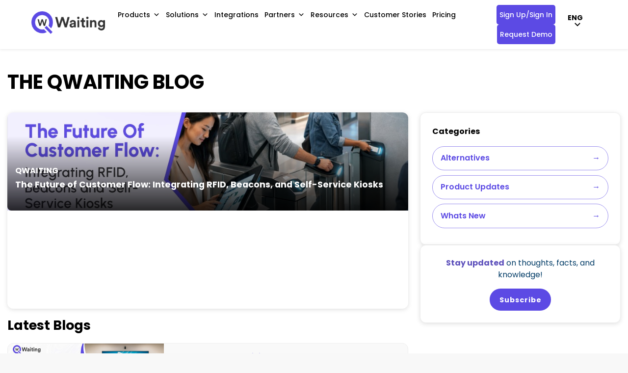

--- FILE ---
content_type: text/html; charset=UTF-8
request_url: https://blog.qwaiting.com/
body_size: 209140
content:
    <!DOCTYPE html>
    <html lang="en-US" prefix="og: https://ogp.me/ns#">
    <head itemscope itemtype="http://schema.org/WebSite">
	<meta name="google-site-verification" content="W6oY9AcfJ2w8qYRgEiofZY9cqodN5OOoyOB31I3oH6c" />
	<!-- Google tag (gtag.js) -->
    <script async src="https://www.googletagmanager.com/gtag/js?id=G-B9PHYM4F71" defer></script>
    <script>
      window.dataLayer = window.dataLayer || [];
      function gtag(){dataLayer.push(arguments);}
      gtag('js', new Date());

      gtag('config', 'G-B9PHYM4F71');
    </script>	
	    <meta charset="UTF-8">
    <meta name="viewport" content="width=device-width, initial-scale=1">
    <link rel="profile" href="http://gmpg.org/xfn/11">
    
<!-- Search Engine Optimization by Rank Math - https://rankmath.com/ -->
<title>Qwaiting Blog - Latest Queue Management Tips and Insights</title>
<meta name="description" content="Explore tips, trends and strategies to reduce wait times and boost customer satisfaction. Stay updated with Qwaiting’s latest blog on smart queue solutions."/>
<meta name="robots" content="follow, index, max-snippet:-1, max-video-preview:-1, max-image-preview:large"/>
<link rel="canonical" href="https://blog.qwaiting.com/" />
<meta property="og:locale" content="en_US" />
<meta property="og:type" content="website" />
<meta property="og:title" content="Qwaiting Blog - Latest Queue Management Tips and Insights" />
<meta property="og:description" content="Explore tips, trends and strategies to reduce wait times and boost customer satisfaction. Stay updated with Qwaiting’s latest blog on smart queue solutions." />
<meta property="og:url" content="https://blog.qwaiting.com/" />
<meta property="og:site_name" content="Blog" />
<meta property="og:updated_time" content="2025-06-27T09:43:11+00:00" />
<meta property="article:published_time" content="2025-05-30T09:24:35+00:00" />
<meta property="article:modified_time" content="2025-06-27T09:43:11+00:00" />
<meta name="twitter:card" content="summary_large_image" />
<meta name="twitter:title" content="Qwaiting Blog - Latest Queue Management Tips and Insights" />
<meta name="twitter:description" content="Explore tips, trends and strategies to reduce wait times and boost customer satisfaction. Stay updated with Qwaiting’s latest blog on smart queue solutions." />
<meta name="twitter:label1" content="Written by" />
<meta name="twitter:data1" content="admin" />
<meta name="twitter:label2" content="Time to read" />
<meta name="twitter:data2" content="Less than a minute" />
<script type="application/ld+json" class="rank-math-schema">{"@context":"https://schema.org","@graph":[{"@type":["Person","Organization"],"@id":"https://blog.qwaiting.com/#person","name":"Blog","logo":{"@type":"ImageObject","@id":"https://blog.qwaiting.com/#logo","url":"https://blog.qwaiting.com/wp-content/uploads/2023/05/qwaiting.png","contentUrl":"https://blog.qwaiting.com/wp-content/uploads/2023/05/qwaiting.png","caption":"Blog","inLanguage":"en-US","width":"211","height":"64"},"image":{"@type":"ImageObject","@id":"https://blog.qwaiting.com/#logo","url":"https://blog.qwaiting.com/wp-content/uploads/2023/05/qwaiting.png","contentUrl":"https://blog.qwaiting.com/wp-content/uploads/2023/05/qwaiting.png","caption":"Blog","inLanguage":"en-US","width":"211","height":"64"}},{"@type":"WebSite","@id":"https://blog.qwaiting.com/#website","url":"https://blog.qwaiting.com","name":"Blog","publisher":{"@id":"https://blog.qwaiting.com/#person"},"inLanguage":"en-US","potentialAction":{"@type":"SearchAction","target":"https://blog.qwaiting.com/?s={search_term_string}","query-input":"required name=search_term_string"}},{"@type":"WebPage","@id":"https://blog.qwaiting.com/#webpage","url":"https://blog.qwaiting.com/","name":"Qwaiting Blog - Latest Queue Management Tips and Insights","datePublished":"2025-05-30T09:24:35+00:00","dateModified":"2025-06-27T09:43:11+00:00","about":{"@id":"https://blog.qwaiting.com/#person"},"isPartOf":{"@id":"https://blog.qwaiting.com/#website"},"inLanguage":"en-US"},{"@type":"Person","@id":"https://blog.qwaiting.com/author/admin/","name":"admin","url":"https://blog.qwaiting.com/author/admin/","image":{"@type":"ImageObject","@id":"https://secure.gravatar.com/avatar/0c7ea9aebee713115a0cface7cc0b23a?s=96&amp;d=mm&amp;r=g","url":"https://secure.gravatar.com/avatar/0c7ea9aebee713115a0cface7cc0b23a?s=96&amp;d=mm&amp;r=g","caption":"admin","inLanguage":"en-US"}},{"@type":"Article","headline":"Qwaiting Blog - Latest Queue Management Tips and Insights","datePublished":"2025-05-30T09:24:35+00:00","dateModified":"2025-06-27T09:43:11+00:00","author":{"@id":"https://blog.qwaiting.com/author/admin/","name":"admin"},"publisher":{"@id":"https://blog.qwaiting.com/#person"},"description":"Explore tips, trends and strategies to reduce wait times and boost customer satisfaction. Stay updated with Qwaiting\u2019s latest blog on smart queue solutions.","name":"Qwaiting Blog - Latest Queue Management Tips and Insights","@id":"https://blog.qwaiting.com/#richSnippet","isPartOf":{"@id":"https://blog.qwaiting.com/#webpage"},"inLanguage":"en-US","mainEntityOfPage":{"@id":"https://blog.qwaiting.com/#webpage"}}]}</script>
<!-- /Rank Math WordPress SEO plugin -->

<link rel='dns-prefetch' href='//static.addtoany.com' />
<link rel='dns-prefetch' href='//fonts.googleapis.com' />
<link rel="alternate" type="application/rss+xml" title="Blog &raquo; Feed" href="https://blog.qwaiting.com/feed/" />
<link rel="alternate" type="application/rss+xml" title="Blog &raquo; Comments Feed" href="https://blog.qwaiting.com/comments/feed/" />
<script type="text/javascript">
/* <![CDATA[ */
window._wpemojiSettings = {"baseUrl":"https:\/\/s.w.org\/images\/core\/emoji\/14.0.0\/72x72\/","ext":".png","svgUrl":"https:\/\/s.w.org\/images\/core\/emoji\/14.0.0\/svg\/","svgExt":".svg","source":{"concatemoji":"https:\/\/blog.qwaiting.com\/wp-includes\/js\/wp-emoji-release.min.js?ver=6.4.7"}};
/*! This file is auto-generated */
!function(i,n){var o,s,e;function c(e){try{var t={supportTests:e,timestamp:(new Date).valueOf()};sessionStorage.setItem(o,JSON.stringify(t))}catch(e){}}function p(e,t,n){e.clearRect(0,0,e.canvas.width,e.canvas.height),e.fillText(t,0,0);var t=new Uint32Array(e.getImageData(0,0,e.canvas.width,e.canvas.height).data),r=(e.clearRect(0,0,e.canvas.width,e.canvas.height),e.fillText(n,0,0),new Uint32Array(e.getImageData(0,0,e.canvas.width,e.canvas.height).data));return t.every(function(e,t){return e===r[t]})}function u(e,t,n){switch(t){case"flag":return n(e,"\ud83c\udff3\ufe0f\u200d\u26a7\ufe0f","\ud83c\udff3\ufe0f\u200b\u26a7\ufe0f")?!1:!n(e,"\ud83c\uddfa\ud83c\uddf3","\ud83c\uddfa\u200b\ud83c\uddf3")&&!n(e,"\ud83c\udff4\udb40\udc67\udb40\udc62\udb40\udc65\udb40\udc6e\udb40\udc67\udb40\udc7f","\ud83c\udff4\u200b\udb40\udc67\u200b\udb40\udc62\u200b\udb40\udc65\u200b\udb40\udc6e\u200b\udb40\udc67\u200b\udb40\udc7f");case"emoji":return!n(e,"\ud83e\udef1\ud83c\udffb\u200d\ud83e\udef2\ud83c\udfff","\ud83e\udef1\ud83c\udffb\u200b\ud83e\udef2\ud83c\udfff")}return!1}function f(e,t,n){var r="undefined"!=typeof WorkerGlobalScope&&self instanceof WorkerGlobalScope?new OffscreenCanvas(300,150):i.createElement("canvas"),a=r.getContext("2d",{willReadFrequently:!0}),o=(a.textBaseline="top",a.font="600 32px Arial",{});return e.forEach(function(e){o[e]=t(a,e,n)}),o}function t(e){var t=i.createElement("script");t.src=e,t.defer=!0,i.head.appendChild(t)}"undefined"!=typeof Promise&&(o="wpEmojiSettingsSupports",s=["flag","emoji"],n.supports={everything:!0,everythingExceptFlag:!0},e=new Promise(function(e){i.addEventListener("DOMContentLoaded",e,{once:!0})}),new Promise(function(t){var n=function(){try{var e=JSON.parse(sessionStorage.getItem(o));if("object"==typeof e&&"number"==typeof e.timestamp&&(new Date).valueOf()<e.timestamp+604800&&"object"==typeof e.supportTests)return e.supportTests}catch(e){}return null}();if(!n){if("undefined"!=typeof Worker&&"undefined"!=typeof OffscreenCanvas&&"undefined"!=typeof URL&&URL.createObjectURL&&"undefined"!=typeof Blob)try{var e="postMessage("+f.toString()+"("+[JSON.stringify(s),u.toString(),p.toString()].join(",")+"));",r=new Blob([e],{type:"text/javascript"}),a=new Worker(URL.createObjectURL(r),{name:"wpTestEmojiSupports"});return void(a.onmessage=function(e){c(n=e.data),a.terminate(),t(n)})}catch(e){}c(n=f(s,u,p))}t(n)}).then(function(e){for(var t in e)n.supports[t]=e[t],n.supports.everything=n.supports.everything&&n.supports[t],"flag"!==t&&(n.supports.everythingExceptFlag=n.supports.everythingExceptFlag&&n.supports[t]);n.supports.everythingExceptFlag=n.supports.everythingExceptFlag&&!n.supports.flag,n.DOMReady=!1,n.readyCallback=function(){n.DOMReady=!0}}).then(function(){return e}).then(function(){var e;n.supports.everything||(n.readyCallback(),(e=n.source||{}).concatemoji?t(e.concatemoji):e.wpemoji&&e.twemoji&&(t(e.twemoji),t(e.wpemoji)))}))}((window,document),window._wpemojiSettings);
/* ]]> */
</script>
<style id='wp-emoji-styles-inline-css' type='text/css'>

	img.wp-smiley, img.emoji {
		display: inline !important;
		border: none !important;
		box-shadow: none !important;
		height: 1em !important;
		width: 1em !important;
		margin: 0 0.07em !important;
		vertical-align: -0.1em !important;
		background: none !important;
		padding: 0 !important;
	}
</style>
<link rel='stylesheet' id='wp-block-library-css' href='https://blog.qwaiting.com/wp-includes/css/dist/block-library/style.min.css?ver=6.4.7' type='text/css' media='all' />
<style id='rank-math-toc-block-style-inline-css' type='text/css'>
.wp-block-rank-math-toc-block nav ol{counter-reset:item}.wp-block-rank-math-toc-block nav ol li{display:block}.wp-block-rank-math-toc-block nav ol li:before{content:counters(item, ".") ". ";counter-increment:item}

</style>
<style id='rank-math-rich-snippet-style-inline-css' type='text/css'>
/*!
* Plugin:  Rank Math
* URL: https://rankmath.com/wordpress/plugin/seo-suite/
* Name:  rank-math-review-snippet.css
*/@-webkit-keyframes spin{0%{-webkit-transform:rotate(0deg)}100%{-webkit-transform:rotate(-360deg)}}@keyframes spin{0%{-webkit-transform:rotate(0deg)}100%{-webkit-transform:rotate(-360deg)}}@keyframes bounce{from{-webkit-transform:translateY(0px);transform:translateY(0px)}to{-webkit-transform:translateY(-5px);transform:translateY(-5px)}}@-webkit-keyframes bounce{from{-webkit-transform:translateY(0px);transform:translateY(0px)}to{-webkit-transform:translateY(-5px);transform:translateY(-5px)}}@-webkit-keyframes loading{0%{background-size:20% 50% ,20% 50% ,20% 50%}20%{background-size:20% 20% ,20% 50% ,20% 50%}40%{background-size:20% 100%,20% 20% ,20% 50%}60%{background-size:20% 50% ,20% 100%,20% 20%}80%{background-size:20% 50% ,20% 50% ,20% 100%}100%{background-size:20% 50% ,20% 50% ,20% 50%}}@keyframes loading{0%{background-size:20% 50% ,20% 50% ,20% 50%}20%{background-size:20% 20% ,20% 50% ,20% 50%}40%{background-size:20% 100%,20% 20% ,20% 50%}60%{background-size:20% 50% ,20% 100%,20% 20%}80%{background-size:20% 50% ,20% 50% ,20% 100%}100%{background-size:20% 50% ,20% 50% ,20% 50%}}:root{--rankmath-wp-adminbar-height: 0}#rank-math-rich-snippet-wrapper{overflow:hidden}#rank-math-rich-snippet-wrapper h5.rank-math-title{display:block;font-size:18px;line-height:1.4}#rank-math-rich-snippet-wrapper .rank-math-review-image{float:right;max-width:40%;margin-left:15px}#rank-math-rich-snippet-wrapper .rank-math-review-data{margin-bottom:15px}#rank-math-rich-snippet-wrapper .rank-math-total-wrapper{width:100%;padding:0 0 20px 0;float:left;clear:both;position:relative;-webkit-box-sizing:border-box;box-sizing:border-box}#rank-math-rich-snippet-wrapper .rank-math-total-wrapper .rank-math-total{border:0;display:block;margin:0;width:auto;float:left;text-align:left;padding:0;font-size:24px;line-height:1;font-weight:700;-webkit-box-sizing:border-box;box-sizing:border-box;overflow:hidden}#rank-math-rich-snippet-wrapper .rank-math-total-wrapper .rank-math-review-star{float:left;margin-left:15px;margin-top:5px;position:relative;z-index:99;line-height:1}#rank-math-rich-snippet-wrapper .rank-math-total-wrapper .rank-math-review-star .rank-math-review-result-wrapper{display:inline-block;white-space:nowrap;position:relative;color:#e7e7e7}#rank-math-rich-snippet-wrapper .rank-math-total-wrapper .rank-math-review-star .rank-math-review-result-wrapper .rank-math-review-result{position:absolute;top:0;left:0;overflow:hidden;white-space:nowrap;color:#ffbe01}#rank-math-rich-snippet-wrapper .rank-math-total-wrapper .rank-math-review-star .rank-math-review-result-wrapper i{font-size:18px;-webkit-text-stroke-width:1px;font-style:normal;padding:0 2px;line-height:inherit}#rank-math-rich-snippet-wrapper .rank-math-total-wrapper .rank-math-review-star .rank-math-review-result-wrapper i:before{content:"\2605"}body.rtl #rank-math-rich-snippet-wrapper .rank-math-review-image{float:left;margin-left:0;margin-right:15px}body.rtl #rank-math-rich-snippet-wrapper .rank-math-total-wrapper .rank-math-total{float:right}body.rtl #rank-math-rich-snippet-wrapper .rank-math-total-wrapper .rank-math-review-star{float:right;margin-left:0;margin-right:15px}body.rtl #rank-math-rich-snippet-wrapper .rank-math-total-wrapper .rank-math-review-star .rank-math-review-result{left:auto;right:0}@media screen and (max-width: 480px){#rank-math-rich-snippet-wrapper .rank-math-review-image{display:block;max-width:100%;width:100%;text-align:center;margin-right:0}#rank-math-rich-snippet-wrapper .rank-math-review-data{clear:both}}.clear{clear:both}

</style>
<style id='classic-theme-styles-inline-css' type='text/css'>
/*! This file is auto-generated */
.wp-block-button__link{color:#fff;background-color:#32373c;border-radius:9999px;box-shadow:none;text-decoration:none;padding:calc(.667em + 2px) calc(1.333em + 2px);font-size:1.125em}.wp-block-file__button{background:#32373c;color:#fff;text-decoration:none}
</style>
<style id='global-styles-inline-css' type='text/css'>
body{--wp--preset--color--black: #000000;--wp--preset--color--cyan-bluish-gray: #abb8c3;--wp--preset--color--white: #ffffff;--wp--preset--color--pale-pink: #f78da7;--wp--preset--color--vivid-red: #cf2e2e;--wp--preset--color--luminous-vivid-orange: #ff6900;--wp--preset--color--luminous-vivid-amber: #fcb900;--wp--preset--color--light-green-cyan: #7bdcb5;--wp--preset--color--vivid-green-cyan: #00d084;--wp--preset--color--pale-cyan-blue: #8ed1fc;--wp--preset--color--vivid-cyan-blue: #0693e3;--wp--preset--color--vivid-purple: #9b51e0;--wp--preset--gradient--vivid-cyan-blue-to-vivid-purple: linear-gradient(135deg,rgba(6,147,227,1) 0%,rgb(155,81,224) 100%);--wp--preset--gradient--light-green-cyan-to-vivid-green-cyan: linear-gradient(135deg,rgb(122,220,180) 0%,rgb(0,208,130) 100%);--wp--preset--gradient--luminous-vivid-amber-to-luminous-vivid-orange: linear-gradient(135deg,rgba(252,185,0,1) 0%,rgba(255,105,0,1) 100%);--wp--preset--gradient--luminous-vivid-orange-to-vivid-red: linear-gradient(135deg,rgba(255,105,0,1) 0%,rgb(207,46,46) 100%);--wp--preset--gradient--very-light-gray-to-cyan-bluish-gray: linear-gradient(135deg,rgb(238,238,238) 0%,rgb(169,184,195) 100%);--wp--preset--gradient--cool-to-warm-spectrum: linear-gradient(135deg,rgb(74,234,220) 0%,rgb(151,120,209) 20%,rgb(207,42,186) 40%,rgb(238,44,130) 60%,rgb(251,105,98) 80%,rgb(254,248,76) 100%);--wp--preset--gradient--blush-light-purple: linear-gradient(135deg,rgb(255,206,236) 0%,rgb(152,150,240) 100%);--wp--preset--gradient--blush-bordeaux: linear-gradient(135deg,rgb(254,205,165) 0%,rgb(254,45,45) 50%,rgb(107,0,62) 100%);--wp--preset--gradient--luminous-dusk: linear-gradient(135deg,rgb(255,203,112) 0%,rgb(199,81,192) 50%,rgb(65,88,208) 100%);--wp--preset--gradient--pale-ocean: linear-gradient(135deg,rgb(255,245,203) 0%,rgb(182,227,212) 50%,rgb(51,167,181) 100%);--wp--preset--gradient--electric-grass: linear-gradient(135deg,rgb(202,248,128) 0%,rgb(113,206,126) 100%);--wp--preset--gradient--midnight: linear-gradient(135deg,rgb(2,3,129) 0%,rgb(40,116,252) 100%);--wp--preset--font-size--small: 13px;--wp--preset--font-size--medium: 20px;--wp--preset--font-size--large: 36px;--wp--preset--font-size--x-large: 42px;--wp--preset--spacing--20: 0.44rem;--wp--preset--spacing--30: 0.67rem;--wp--preset--spacing--40: 1rem;--wp--preset--spacing--50: 1.5rem;--wp--preset--spacing--60: 2.25rem;--wp--preset--spacing--70: 3.38rem;--wp--preset--spacing--80: 5.06rem;--wp--preset--shadow--natural: 6px 6px 9px rgba(0, 0, 0, 0.2);--wp--preset--shadow--deep: 12px 12px 50px rgba(0, 0, 0, 0.4);--wp--preset--shadow--sharp: 6px 6px 0px rgba(0, 0, 0, 0.2);--wp--preset--shadow--outlined: 6px 6px 0px -3px rgba(255, 255, 255, 1), 6px 6px rgba(0, 0, 0, 1);--wp--preset--shadow--crisp: 6px 6px 0px rgba(0, 0, 0, 1);}:where(.is-layout-flex){gap: 0.5em;}:where(.is-layout-grid){gap: 0.5em;}body .is-layout-flow > .alignleft{float: left;margin-inline-start: 0;margin-inline-end: 2em;}body .is-layout-flow > .alignright{float: right;margin-inline-start: 2em;margin-inline-end: 0;}body .is-layout-flow > .aligncenter{margin-left: auto !important;margin-right: auto !important;}body .is-layout-constrained > .alignleft{float: left;margin-inline-start: 0;margin-inline-end: 2em;}body .is-layout-constrained > .alignright{float: right;margin-inline-start: 2em;margin-inline-end: 0;}body .is-layout-constrained > .aligncenter{margin-left: auto !important;margin-right: auto !important;}body .is-layout-constrained > :where(:not(.alignleft):not(.alignright):not(.alignfull)){max-width: var(--wp--style--global--content-size);margin-left: auto !important;margin-right: auto !important;}body .is-layout-constrained > .alignwide{max-width: var(--wp--style--global--wide-size);}body .is-layout-flex{display: flex;}body .is-layout-flex{flex-wrap: wrap;align-items: center;}body .is-layout-flex > *{margin: 0;}body .is-layout-grid{display: grid;}body .is-layout-grid > *{margin: 0;}:where(.wp-block-columns.is-layout-flex){gap: 2em;}:where(.wp-block-columns.is-layout-grid){gap: 2em;}:where(.wp-block-post-template.is-layout-flex){gap: 1.25em;}:where(.wp-block-post-template.is-layout-grid){gap: 1.25em;}.has-black-color{color: var(--wp--preset--color--black) !important;}.has-cyan-bluish-gray-color{color: var(--wp--preset--color--cyan-bluish-gray) !important;}.has-white-color{color: var(--wp--preset--color--white) !important;}.has-pale-pink-color{color: var(--wp--preset--color--pale-pink) !important;}.has-vivid-red-color{color: var(--wp--preset--color--vivid-red) !important;}.has-luminous-vivid-orange-color{color: var(--wp--preset--color--luminous-vivid-orange) !important;}.has-luminous-vivid-amber-color{color: var(--wp--preset--color--luminous-vivid-amber) !important;}.has-light-green-cyan-color{color: var(--wp--preset--color--light-green-cyan) !important;}.has-vivid-green-cyan-color{color: var(--wp--preset--color--vivid-green-cyan) !important;}.has-pale-cyan-blue-color{color: var(--wp--preset--color--pale-cyan-blue) !important;}.has-vivid-cyan-blue-color{color: var(--wp--preset--color--vivid-cyan-blue) !important;}.has-vivid-purple-color{color: var(--wp--preset--color--vivid-purple) !important;}.has-black-background-color{background-color: var(--wp--preset--color--black) !important;}.has-cyan-bluish-gray-background-color{background-color: var(--wp--preset--color--cyan-bluish-gray) !important;}.has-white-background-color{background-color: var(--wp--preset--color--white) !important;}.has-pale-pink-background-color{background-color: var(--wp--preset--color--pale-pink) !important;}.has-vivid-red-background-color{background-color: var(--wp--preset--color--vivid-red) !important;}.has-luminous-vivid-orange-background-color{background-color: var(--wp--preset--color--luminous-vivid-orange) !important;}.has-luminous-vivid-amber-background-color{background-color: var(--wp--preset--color--luminous-vivid-amber) !important;}.has-light-green-cyan-background-color{background-color: var(--wp--preset--color--light-green-cyan) !important;}.has-vivid-green-cyan-background-color{background-color: var(--wp--preset--color--vivid-green-cyan) !important;}.has-pale-cyan-blue-background-color{background-color: var(--wp--preset--color--pale-cyan-blue) !important;}.has-vivid-cyan-blue-background-color{background-color: var(--wp--preset--color--vivid-cyan-blue) !important;}.has-vivid-purple-background-color{background-color: var(--wp--preset--color--vivid-purple) !important;}.has-black-border-color{border-color: var(--wp--preset--color--black) !important;}.has-cyan-bluish-gray-border-color{border-color: var(--wp--preset--color--cyan-bluish-gray) !important;}.has-white-border-color{border-color: var(--wp--preset--color--white) !important;}.has-pale-pink-border-color{border-color: var(--wp--preset--color--pale-pink) !important;}.has-vivid-red-border-color{border-color: var(--wp--preset--color--vivid-red) !important;}.has-luminous-vivid-orange-border-color{border-color: var(--wp--preset--color--luminous-vivid-orange) !important;}.has-luminous-vivid-amber-border-color{border-color: var(--wp--preset--color--luminous-vivid-amber) !important;}.has-light-green-cyan-border-color{border-color: var(--wp--preset--color--light-green-cyan) !important;}.has-vivid-green-cyan-border-color{border-color: var(--wp--preset--color--vivid-green-cyan) !important;}.has-pale-cyan-blue-border-color{border-color: var(--wp--preset--color--pale-cyan-blue) !important;}.has-vivid-cyan-blue-border-color{border-color: var(--wp--preset--color--vivid-cyan-blue) !important;}.has-vivid-purple-border-color{border-color: var(--wp--preset--color--vivid-purple) !important;}.has-vivid-cyan-blue-to-vivid-purple-gradient-background{background: var(--wp--preset--gradient--vivid-cyan-blue-to-vivid-purple) !important;}.has-light-green-cyan-to-vivid-green-cyan-gradient-background{background: var(--wp--preset--gradient--light-green-cyan-to-vivid-green-cyan) !important;}.has-luminous-vivid-amber-to-luminous-vivid-orange-gradient-background{background: var(--wp--preset--gradient--luminous-vivid-amber-to-luminous-vivid-orange) !important;}.has-luminous-vivid-orange-to-vivid-red-gradient-background{background: var(--wp--preset--gradient--luminous-vivid-orange-to-vivid-red) !important;}.has-very-light-gray-to-cyan-bluish-gray-gradient-background{background: var(--wp--preset--gradient--very-light-gray-to-cyan-bluish-gray) !important;}.has-cool-to-warm-spectrum-gradient-background{background: var(--wp--preset--gradient--cool-to-warm-spectrum) !important;}.has-blush-light-purple-gradient-background{background: var(--wp--preset--gradient--blush-light-purple) !important;}.has-blush-bordeaux-gradient-background{background: var(--wp--preset--gradient--blush-bordeaux) !important;}.has-luminous-dusk-gradient-background{background: var(--wp--preset--gradient--luminous-dusk) !important;}.has-pale-ocean-gradient-background{background: var(--wp--preset--gradient--pale-ocean) !important;}.has-electric-grass-gradient-background{background: var(--wp--preset--gradient--electric-grass) !important;}.has-midnight-gradient-background{background: var(--wp--preset--gradient--midnight) !important;}.has-small-font-size{font-size: var(--wp--preset--font-size--small) !important;}.has-medium-font-size{font-size: var(--wp--preset--font-size--medium) !important;}.has-large-font-size{font-size: var(--wp--preset--font-size--large) !important;}.has-x-large-font-size{font-size: var(--wp--preset--font-size--x-large) !important;}
.wp-block-navigation a:where(:not(.wp-element-button)){color: inherit;}
:where(.wp-block-post-template.is-layout-flex){gap: 1.25em;}:where(.wp-block-post-template.is-layout-grid){gap: 1.25em;}
:where(.wp-block-columns.is-layout-flex){gap: 2em;}:where(.wp-block-columns.is-layout-grid){gap: 2em;}
.wp-block-pullquote{font-size: 1.5em;line-height: 1.6;}
</style>
<link rel='stylesheet' id='menu-image-css' href='https://blog.qwaiting.com/wp-content/plugins/menu-image/includes/css/menu-image.css?ver=3.12' type='text/css' media='all' />
<link rel='stylesheet' id='dashicons-css' href='https://blog.qwaiting.com/wp-includes/css/dashicons.min.css?ver=6.4.7' type='text/css' media='all' />
<link rel='stylesheet' id='megamenu-css' href='https://blog.qwaiting.com/wp-content/uploads/maxmegamenu/style.css?ver=acb80d' type='text/css' media='all' />
<link rel='stylesheet' id='owl-carousel-css' href='https://blog.qwaiting.com/wp-content/themes/blossom-pin/css/owl.carousel.min.css?ver=2.2.1' type='text/css' media='all' />
<link rel='stylesheet' id='blossom-pin-google-fonts-css' href='https://fonts.googleapis.com/css?family=Nunito%3A200%2C200italic%2C300%2C300italic%2Cregular%2Citalic%2C600%2C600italic%2C700%2C700italic%2C800%2C800italic%2C900%2C900italic%7CPoppins%3A100%2C100italic%2C200%2C200italic%2C300%2C300italic%2Cregular%2Citalic%2C500%2C500italic%2C600%2C600italic%2C700%2C700italic%2C800%2C800italic%2C900%2C900italic%7CCormorant+Garamond%3Aregular' type='text/css' media='all' />
<link rel='stylesheet' id='blossom-pin-css' href='https://blog.qwaiting.com/wp-content/themes/blossom-pin/style.css?ver=1.2.2' type='text/css' media='all' />
<style id='blossom-pin-inline-css' type='text/css'>

    
    /*Typography*/

    body,
    button,
    input,
    select,
    optgroup,
    textarea{
        font-family : Nunito;
        font-size   : 18px;        
    }
    
    .site-header .site-branding .site-title,
    .single-header .site-branding .site-title,
    .mobile-header .mobile-site-header .site-branding .site-title{
        font-family : Cormorant Garamond;
        font-weight : 400;
        font-style  : normal;
    }

    .blog #primary .format-quote .post-thumbnail blockquote cite, 
    .newsletter-section .blossomthemes-email-newsletter-wrapper .text-holder h3,
    .newsletter-section .blossomthemes-email-newsletter-wrapper.bg-img .text-holder h3, 
    #primary .post .entry-content blockquote cite,
    #primary .page .entry-content blockquote cite{
        font-family : Nunito;
    }

    .banner-slider .item .text-holder .entry-title, 
    .banner .banner-caption .banner-title, 
    .blog #primary .post .entry-header .entry-title, 
    .blog #primary .format-quote .post-thumbnail .blockquote-holder, 
    .search #primary .search-post .entry-header .entry-title,
    .archive #primary .post .entry-header .entry-title, 
    .single .post-entry-header .entry-title, 
    #primary .post .entry-content blockquote,
    #primary .page .entry-content blockquote, 
    #primary .post .entry-content .pull-left,
    #primary .page .entry-content .pull-left, 
    #primary .post .entry-content .pull-right,
    #primary .page .entry-content .pull-right, 
    .single-header .title-holder .post-title, 
    .recommended-post .post .entry-header .entry-title, 
    .widget_bttk_popular_post ul li .entry-header .entry-title,
    .widget_bttk_pro_recent_post ul li .entry-header .entry-title, 
    .blossomthemes-email-newsletter-wrapper.bg-img .text-holder h3, 
    .widget_recent_entries ul li a, 
    .widget_recent_comments ul li a, 
    .widget_bttk_posts_category_slider_widget .carousel-title .title, 
    .single .navigation .post-title, 
    .single-blossom-portfolio .post-navigation .nav-previous,
    .single-blossom-portfolio .post-navigation .nav-next, 
    .site-main .blossom-portfolio .entry-title {
        font-family : Poppins;
    }
    
    /*Color Scheme*/
    a, 
    .main-navigation ul li a:hover,
    .main-navigation ul .current-menu-item > a,
    .main-navigation ul li:hover > a, 
    .site-header .site-branding .site-title a:hover, 
    .site-header .social-networks ul li a:hover, 
    .banner-slider .item .text-holder .entry-title a:hover, 
    .blog #primary .post .entry-header .entry-title a:hover, 
    .blog #primary .post .entry-footer .read-more:hover, 
    .blog #primary .post .entry-footer .edit-link a:hover, 
    .blog #primary .post .bottom .posted-on a:hover, 
    .newsletter-section .social-networks ul li a:hover, 
    .instagram-section .profile-link:hover, 
    .search #primary .search-post .entry-header .entry-title a:hover,
     .archive #primary .post .entry-header .entry-title a:hover, 
     .search #primary .search-post .entry-footer .posted-on a:hover,
     .archive #primary .post .entry-footer .posted-on a:hover, 
     .single #primary .post .holder .meta-info .entry-meta a:hover, 
    .single-header .site-branding .site-title a:hover, 
    .single-header .social-networks ul li a:hover, 
    .comments-area .comment-body .text-holder .top .comment-metadata a:hover, 
    .comments-area .comment-body .text-holder .reply a:hover, 
    .recommended-post .post .entry-header .entry-title a:hover, 
    .error-wrapper .error-holder h3, 
    .widget_bttk_popular_post ul li .entry-header .entry-title a:hover,
     .widget_bttk_pro_recent_post ul li .entry-header .entry-title a:hover, 
     .widget_bttk_popular_post ul li .entry-header .entry-meta a:hover,
     .widget_bttk_pro_recent_post ul li .entry-header .entry-meta a:hover,
     .widget_bttk_popular_post .style-two li .entry-header .cat-links a:hover,
     .widget_bttk_pro_recent_post .style-two li .entry-header .cat-links a:hover,
     .widget_bttk_popular_post .style-three li .entry-header .cat-links a:hover,
     .widget_bttk_pro_recent_post .style-three li .entry-header .cat-links a:hover, 
     .widget_recent_entries ul li:before, 
     .widget_recent_entries ul li a:hover, 
    .widget_recent_comments ul li:before, 
    .widget_bttk_posts_category_slider_widget .carousel-title .cat-links a:hover, 
    .widget_bttk_posts_category_slider_widget .carousel-title .title a:hover, 
    .site-footer .footer-b .footer-nav ul li a:hover, 
    .single .navigation a:hover .post-title, 
    .page-template-blossom-portfolio .portfolio-holder .portfolio-sorting .is-checked, 
    .portfolio-item a:hover, 
    .single-blossom-portfolio .post-navigation .nav-previous a:hover,
     .single-blossom-portfolio .post-navigation .nav-next a:hover, 
     .mobile-header .mobile-site-header .site-branding .site-title a:hover, 
    .mobile-menu .main-navigation ul li:hover svg, 
    .mobile-menu .main-navigation ul ul li a:hover,
    .mobile-menu .main-navigation ul ul li:hover > a, 
    .mobile-menu .social-networks ul li a:hover, 
    .site-main .blossom-portfolio .entry-title a:hover, 
    .site-main .blossom-portfolio .entry-footer .posted-on a:hover, 
    .widget_bttk_social_links ul li a:hover, 
    #crumbs a:hover, #crumbs .current a {
        color: #1e73be;
    }

    .comments-area .comment-body .text-holder .reply a:hover svg {
        fill: #1e73be;
     }

    button:hover,
    input[type="button"]:hover,
    input[type="reset"]:hover,
    input[type="submit"]:hover, 
    .banner-slider .item, 
    .banner-slider .item .text-holder .category a, 
    .banner .banner-caption .banner-link:hover, 
    .blog #primary .post .entry-header .category a, 
    .newsletter-section, 
    .search #primary .search-post .entry-header .category a,
    .archive #primary .post .entry-header .category a, 
    .single .post-entry-header .category a, 
    .single #primary .post .holder .meta-info .entry-meta .byline:after, 
    .single #primary .post .entry-footer .tags a, 
    .single-header .progress-bar, 
    .recommended-post .post .entry-header .category a, 
    .error-wrapper .error-holder .btn-home a:hover, 
    .widget .widget-title:after, 
    .widget_bttk_author_bio .readmore:hover, 
    .widget_bttk_custom_categories ul li a:hover .post-count, 
    .widget_blossomtheme_companion_cta_widget .text-holder .button-wrap .btn-cta, 
    .widget_blossomtheme_featured_page_widget .text-holder .btn-readmore:hover, 
    .widget_bttk_icon_text_widget .text-holder .btn-readmore:hover, 
    .widget_bttk_image_text_widget ul li .btn-readmore:hover, 
    .back-to-top, 
    .single .post-entry-header .share .social-networks li a:hover {
        background: #1e73be;
    }

    button:hover,
    input[type="button"]:hover,
    input[type="reset"]:hover,
    input[type="submit"]:hover, 
    .error-wrapper .error-holder .btn-home a:hover {
        border-color: #1e73be;
    }

    .blog #primary .post .entry-footer .read-more:hover, 
    .blog #primary .post .entry-footer .edit-link a:hover {
        border-bottom-color: #1e73be;
    }

    @media screen and (max-width: 1024px) {
        .main-navigation ul ul li a:hover, 
        .main-navigation ul ul li:hover > a, 
        .main-navigation ul ul .current-menu-item > a, 
        .main-navigation ul ul .current-menu-ancestor > a, 
        .main-navigation ul ul .current_page_item > a, 
        .main-navigation ul ul .current_page_ancestor > a {
            color: #1e73be !important;
        }
    }
</style>
<link rel='stylesheet' id='newsletter-css' href='https://blog.qwaiting.com/wp-content/plugins/newsletter/style.css?ver=8.9.0' type='text/css' media='all' />
<link rel='stylesheet' id='addtoany-css' href='https://blog.qwaiting.com/wp-content/plugins/add-to-any/addtoany.min.css?ver=1.16' type='text/css' media='all' />
<script type="text/javascript" id="addtoany-core-js-before">
/* <![CDATA[ */
window.a2a_config=window.a2a_config||{};a2a_config.callbacks=[];a2a_config.overlays=[];a2a_config.templates={};
/* ]]> */
</script>
<script type="text/javascript" async src="https://static.addtoany.com/menu/page.js" id="addtoany-core-js"></script>
<script type="text/javascript" src="https://blog.qwaiting.com/wp-includes/js/jquery/jquery.min.js?ver=3.7.1" id="jquery-core-js"></script>
<script type="text/javascript" src="https://blog.qwaiting.com/wp-includes/js/jquery/jquery-migrate.min.js?ver=3.4.1" id="jquery-migrate-js"></script>
<script type="text/javascript" async src="https://blog.qwaiting.com/wp-content/plugins/add-to-any/addtoany.min.js?ver=1.1" id="addtoany-jquery-js"></script>
<link rel="https://api.w.org/" href="https://blog.qwaiting.com/wp-json/" /><link rel="alternate" type="application/json" href="https://blog.qwaiting.com/wp-json/wp/v2/pages/1908" /><link rel="EditURI" type="application/rsd+xml" title="RSD" href="https://blog.qwaiting.com/xmlrpc.php?rsd" />
<meta name="generator" content="WordPress 6.4.7" />
<link rel='shortlink' href='https://blog.qwaiting.com/' />
		<!-- Custom Logo: hide header text -->
		<style id="custom-logo-css" type="text/css">
			.site-title, .site-description {
				position: absolute;
				clip: rect(1px, 1px, 1px, 1px);
			}
		</style>
		<link rel="alternate" type="application/json+oembed" href="https://blog.qwaiting.com/wp-json/oembed/1.0/embed?url=https%3A%2F%2Fblog.qwaiting.com%2F" />
<link rel="alternate" type="text/xml+oembed" href="https://blog.qwaiting.com/wp-json/oembed/1.0/embed?url=https%3A%2F%2Fblog.qwaiting.com%2F&#038;format=xml" />
<link rel="icon" href="https://blog.qwaiting.com/wp-content/uploads/2023/05/favicon.ico" sizes="32x32" />
<link rel="icon" href="https://blog.qwaiting.com/wp-content/uploads/2023/05/favicon.ico" sizes="192x192" />
<link rel="apple-touch-icon" href="https://blog.qwaiting.com/wp-content/uploads/2023/05/favicon.ico" />
<meta name="msapplication-TileImage" content="https://blog.qwaiting.com/wp-content/uploads/2023/05/favicon.ico" />
		<style type="text/css" id="wp-custom-css">
			.mega-menu-wrap ul.mega-menu > li.mega-menu-item > a.mega-menu-link{font-size:14px !important}
.custom-logo-link .custom-logo {
	width: 160px;
}
.relations ul{margin-bottom:20px}

.footer-menu li a::before {
	content: '';
	width: 6px;
	height: 6px;
	display: inline-block;
	border-right: 1px solid;
	border-bottom: 1px solid;
	transform: rotate(-45deg);
	margin-right: 8px;
}
@media (min-width:992px){
.footer-t .col-3.grid .col {
    width: 20%;
  }
	.footer-t .col-3.grid .col:nth-child(2) {
	width: 40%;
}
	.footer-t .col-3.grid .col:nth-child(2) .relations{display:flex;gap:20px;justify-content: space-between;}
	.relations .column{flex:1}
	.footer-t .col-3.grid .col:last-child {
	width: 40%;
}
}

.footer-c > li {
    list-style-type: none;
}
.footer-c > li .single-content-row {
    display: flex;
    align-items: center;
    gap: 10px;
	    padding-inline: 50px;
}
.footer-c > li .single-content-row img {
    width: 100%;
    height: 60px;
}

.page-id-1979 #content .single-page-header {
    display: none;
}
.page-id-1979 #content .thank-you {
    display: flex;
    flex-direction: column;
    justify-content: center;
    align-items: center;
    gap: 10px;
}
.page-id-1979 #content .thank-you > * {
    margin: 0 !important;
    text-align: center;
}
.home .banner {
    display: none;
}
.home h1.blog-title {
    margin-bottom: 3rem;
}
.home .site-content {
    padding: 3rem 0 0;
}
.mega-menu-wrap ul.mega-menu > li.mega-menu-megamenu > ul.mega-sub-menu li.mega-menu-column > ul.mega-sub-menu > li.mega-menu-item > a.mega-menu-link{
	transition: all 0.2s ease-in !important;
}
header.site-header.custom-header{
	  position: sticky;
    z-index: 99;
    top: 0;
}
.visually-hidden{
            position: absolute;
            width: 1px;
            height: 1px;
            padding: 0;
            margin: -1px;
            overflow: hidden;
            clip: rect(0, 0, 0, 0);
            border: 0;
      }		</style>
		<style type="text/css">/** Mega Menu CSS: fs **/</style>
</head>

<body class="home page-template page-template-the_qwaiting_blog page-template-the_qwaiting_blog-php page page-id-1908 wp-custom-logo mega-menu-secondary mega-menu-primary mega-menu-custom full-width centered" itemscope itemtype="http://schema.org/WebPage">

    <div id="page" class="site"><a aria-label="skip to content" class="skip-link" href="#content">Skip to Content</a>
        <div class="mobile-header">
        <div class="mobile-site-header">
            <button aria-label="primary menu toggle" id="toggle-button" data-toggle-target=".main-menu-modal" data-toggle-body-class="showing-main-menu-modal" aria-expanded="false" data-set-focus=".close-main-nav-toggle">
                <span></span>
                <span></span>
                <span></span>
            </button>
            <div class="mobile-menu-wrap">
                <nav id="mobile-site-navigation" class="main-navigation" itemscope itemtype="http://schema.org/SiteNavigationElement">
                    <div class="primary-menu-list main-menu-modal cover-modal" data-modal-target-string=".main-menu-modal">
                        <button class="btn-close-menu close-main-nav-toggle" data-toggle-target=".main-menu-modal" data-toggle-body-class="showing-main-menu-modal" aria-expanded="false" data-set-focus=".main-menu-modal"><span></span></button>
                        <div class="mobile-menu" aria-label="Mobile">
                           <div id="mega-menu-wrap-primary" class="mega-menu-wrap"><div class="mega-menu-toggle"><div class="mega-toggle-blocks-left"></div><div class="mega-toggle-blocks-center"></div><div class="mega-toggle-blocks-right"><div class='mega-toggle-block mega-menu-toggle-animated-block mega-toggle-block-1' id='mega-toggle-block-1'><button aria-label="Toggle Menu" class="mega-toggle-animated mega-toggle-animated-slider" type="button" aria-expanded="false">
                  <span class="mega-toggle-animated-box">
                    <span class="mega-toggle-animated-inner"></span>
                  </span>
                </button></div></div></div><ul id="mega-menu-primary" class="mega-menu max-mega-menu mega-menu-horizontal mega-no-js" data-event="click" data-effect="fade_up" data-effect-speed="200" data-effect-mobile="slide_right" data-effect-speed-mobile="200" data-mobile-force-width="false" data-second-click="go" data-document-click="collapse" data-vertical-behaviour="standard" data-breakpoint="1024" data-unbind="true" data-mobile-state="collapse_all" data-mobile-direction="vertical" data-hover-intent-timeout="300" data-hover-intent-interval="100"><li class="mega-language-select mega-menu-item mega-menu-item-type-custom mega-menu-item-object-custom mega-menu-item-has-children mega-align-bottom-left mega-menu-flyout mega-menu-item-1857 language-select" id="mega-menu-item-1857"><a class="mega-menu-link" href="#" aria-expanded="false" tabindex="0">ENG<span class="mega-indicator" aria-hidden="true"></span></a>
<ul class="mega-sub-menu">
<li class="mega-menu-item mega-menu-item-type-custom mega-menu-item-object-custom mega-menu-item-1858" id="mega-menu-item-1858"><a class="mega-menu-link" href="#">English (Global)</a></li><li class="mega-menu-item mega-menu-item-type-custom mega-menu-item-object-custom mega-menu-item-1859" id="mega-menu-item-1859"><a class="mega-menu-link" href="https://qwaiting.com/landingpages/setLanguage?lang=ar">Arabic</a></li></ul>
</li></ul><button class='mega-close' aria-label='Close'></button></div>                        </div>
                    </div>
                </nav> 
                
                            </div>
                    <div class="site-branding" itemscope itemtype="http://schema.org/Organization">
            <a href="https://blog.qwaiting.com/" class="custom-logo-link" rel="home" aria-current="page"><img width="211" height="64" src="https://blog.qwaiting.com/wp-content/uploads/2023/05/qwaiting.png" class="custom-logo" alt="logo" decoding="async" srcset="https://blog.qwaiting.com/wp-content/uploads/2023/05/qwaiting.png 211w, https://blog.qwaiting.com/wp-content/uploads/2023/05/qwaiting-150x45.png 150w, https://blog.qwaiting.com/wp-content/uploads/2023/05/qwaiting-198x60.png 198w" sizes="(max-width: 211px) 100vw, 211px" /></a>                        <p class="site-title" itemprop="name"><a href="https://blog.qwaiting.com/" rel="home" itemprop="url">Blog</a></p>
                                            <p class="site-description">Qwaiting #1 Queue Management Solution</p>
                            </div>
                <div class="tools">
                 <div class=header-search>
                    <button aria-label="search form toggle" class="search-icon search-toggle" data-toggle-target=".mob-search-modal" data-toggle-body-class="showing-mob-search-modal" data-set-focus=".mob-search-modal .search-field" aria-expanded="false">
                        <svg class="open-icon" xmlns="http://www.w3.org/2000/svg" viewBox="-18214 -12091 18 18"><path id="Path_99" data-name="Path 99" d="M18,16.415l-3.736-3.736a7.751,7.751,0,0,0,1.585-4.755A7.876,7.876,0,0,0,7.925,0,7.876,7.876,0,0,0,0,7.925a7.876,7.876,0,0,0,7.925,7.925,7.751,7.751,0,0,0,4.755-1.585L16.415,18ZM2.264,7.925a5.605,5.605,0,0,1,5.66-5.66,5.605,5.605,0,0,1,5.66,5.66,5.605,5.605,0,0,1-5.66,5.66A5.605,5.605,0,0,1,2.264,7.925Z" transform="translate(-18214 -12091)"/></svg>
                    </button>
                    <div class="search-form-holder mob-search-modal cover-modal" data-modal-target-string=".mob-search-modal">
                        <div class="header-search-inner-wrap">
                            <form role="search" method="get" class="search-form" action="https://blog.qwaiting.com/"><label class="screen-reader-text">Looking for Something?</label><label for="submit-field"><span>Search anything and hit enter.</span><input type="search" class="search-field" placeholder="What are you looking for..." value="" name="s" /></label><input type="submit" class="search-submit" value="Search" /></form> 
                            <button aria-label="search form toggle" class="search-icon close" data-toggle-target=".mob-search-modal" data-toggle-body-class="showing-mob-search-modal" data-set-focus=".mob-search-modal .search-field" aria-expanded="false">
                                <svg class="close-icon" xmlns="http://www.w3.org/2000/svg" viewBox="10906 13031 18 18"><path id="Close" d="M23,6.813,21.187,5,14,12.187,6.813,5,5,6.813,12.187,14,5,21.187,6.813,23,14,15.813,21.187,23,23,21.187,15.813,14Z" transform="translate(10901 13026)"/></svg>
                            </button>
                        </div>
                    </div>
                    <div class="overlay"></div>
                </div>
            </div>
        </div>
    </div>
       <header class="site-header  custom-header" itemscope itemtype="http://schema.org/WPHeader">

		        <div class="site-branding" itemscope itemtype="http://schema.org/Organization">
            <a href="https://blog.qwaiting.com/" class="custom-logo-link" rel="home" aria-current="page"><img width="211" height="64" src="https://blog.qwaiting.com/wp-content/uploads/2023/05/qwaiting.png" class="custom-logo" alt="logo" decoding="async" srcset="https://blog.qwaiting.com/wp-content/uploads/2023/05/qwaiting.png 211w, https://blog.qwaiting.com/wp-content/uploads/2023/05/qwaiting-150x45.png 150w, https://blog.qwaiting.com/wp-content/uploads/2023/05/qwaiting-198x60.png 198w" sizes="(max-width: 211px) 100vw, 211px" /></a>                        <h1 class="site-title" itemprop="name"><a href="https://blog.qwaiting.com/" rel="home" itemprop="url">Blog</a></h1>
                                                <p class="site-description">Qwaiting #1 Queue Management Solution</p>
                            </div>
           <nav id="site-navigation" class="main-navigation" itemscope itemtype="http://schema.org/SiteNavigationElement">
    <div id="mega-menu-wrap-custom" class="mega-menu-wrap"><div class="mega-menu-toggle"><div class="mega-toggle-blocks-left"></div><div class="mega-toggle-blocks-center"></div><div class="mega-toggle-blocks-right"><div class='mega-toggle-block mega-menu-toggle-animated-block mega-toggle-block-1' id='mega-toggle-block-1'><button aria-label="Toggle Menu" class="mega-toggle-animated mega-toggle-animated-slider" type="button" aria-expanded="false">
                  <span class="mega-toggle-animated-box">
                    <span class="mega-toggle-animated-inner"></span>
                  </span>
                </button></div></div></div><ul id="mega-menu-custom" class="mega-menu max-mega-menu mega-menu-horizontal mega-no-js" data-event="click" data-effect="fade_up" data-effect-speed="200" data-effect-mobile="slide_right" data-effect-speed-mobile="200" data-mobile-force-width="false" data-second-click="go" data-document-click="collapse" data-vertical-behaviour="standard" data-breakpoint="1024" data-unbind="true" data-mobile-state="collapse_all" data-mobile-direction="vertical" data-hover-intent-timeout="300" data-hover-intent-interval="100"><li class="mega-menu-item mega-menu-item-type-custom mega-menu-item-object-custom mega-menu-item-has-children mega-menu-megamenu mega-menu-grid mega-align-bottom-left mega-menu-grid mega-menu-item-1778" id="mega-menu-item-1778"><a class="mega-menu-link" href="#" aria-expanded="false" tabindex="0">Products<span class="mega-indicator" aria-hidden="true"></span></a>
<ul class="mega-sub-menu" role='presentation'>
<li class="mega-menu-row" id="mega-menu-1778-0">
	<ul class="mega-sub-menu" style='--columns:12' role='presentation'>
<li class="mega-menu-column mega-menu-columns-3-of-12" style="--span:3" id="mega-menu-1778-0-0">
		<ul class="mega-sub-menu">
<li class="mega-menu-item mega-menu-item-type-widget widget_custom_html mega-menu-item-custom_html-2" id="mega-menu-item-custom_html-2"><div class="textwidget custom-html-widget"><div class="mega-sub-title">
	Platform
</div></div></li><li class="mega-menu-item mega-menu-item-type-custom mega-menu-item-object-custom mega-has-description mega-menu-item-1779" id="mega-menu-item-1779"><a class="menu-image-title-after menu-image-not-hovered mega-menu-link" href="https://qwaiting.com/products/cloud-based-software"><span class="mega-description-group"><span class="mega-menu-title"><img width="64" height="64" src="https://blog.qwaiting.com/wp-content/uploads/2025/05/cloud-based-img.png" class="menu-image menu-image-title-after" alt="" decoding="async" /><span class="menu-image-title-after menu-image-title">Cloud-based Software</span></span><span class="mega-menu-description">Deliver fast, reliable service with a cloud system that updates in real-time and scales with your business.</span></span></a></li><li class="mega-menu-item mega-menu-item-type-custom mega-menu-item-object-custom mega-has-description mega-menu-item-1780" id="mega-menu-item-1780"><a class="menu-image-title-after menu-image-not-hovered mega-menu-link" href="https://qwaiting.com/products/on-premises"><span class="mega-description-group"><span class="mega-menu-title"><img width="64" height="64" src="https://blog.qwaiting.com/wp-content/uploads/2025/05/on-premise.png" class="menu-image menu-image-title-after" alt="" decoding="async" /><span class="menu-image-title-after menu-image-title">On-Premises</span></span><span class="mega-menu-description">Control your data and infrastructure with a secure, offline-ready solution tailored for complex environments.</span></span></a></li><li class="mega-menu-item mega-menu-item-type-custom mega-menu-item-object-custom mega-has-description mega-menu-item-1786" id="mega-menu-item-1786"><a class="menu-image-title-after menu-image-not-hovered mega-menu-link" href="https://qwaiting.com/products/self-service-kiosks"><span class="mega-description-group"><span class="mega-menu-title"><img width="36" height="36" src="https://blog.qwaiting.com/wp-content/uploads/2025/05/self-service-36x36.png" class="menu-image menu-image-title-after" alt="" decoding="async" /><span class="menu-image-title-after menu-image-title">Self-service Kiosks</span></span><span class="mega-menu-description">Empower customers to check in, book, or update their appointments without staff assistance.</span></span></a></li><li class="mega-menu-item mega-menu-item-type-custom mega-menu-item-object-custom mega-has-description mega-menu-item-2209" id="mega-menu-item-2209"><a class="menu-image-title-after menu-image-not-hovered mega-menu-link" href="https://qwaiting.com/recognition"><span class="mega-description-group"><span class="mega-menu-title"><img width="36" height="36" src="https://blog.qwaiting.com/wp-content/uploads/2025/05/face-icon-36x36.png" class="menu-image menu-image-title-after" alt="Face Recognition System" decoding="async" /><span class="menu-image-title-after menu-image-title">Face Recognition System</span></span><span class="mega-menu-description">Deliver fast, secure access for repeat visitors using AI-powered facial recognition.</span></span></a></li>		</ul>
</li><li class="mega-menu-column mega-menu-columns-3-of-12" style="--span:3" id="mega-menu-1778-0-1">
		<ul class="mega-sub-menu">
<li class="mega-menu-item mega-menu-item-type-widget widget_custom_html mega-menu-item-custom_html-3" id="mega-menu-item-custom_html-3"><div class="textwidget custom-html-widget"><div class="mega-sub-title double">
	Capabilities
</div></div></li><li class="mega-menu-item mega-menu-item-type-custom mega-menu-item-object-custom mega-has-description mega-menu-item-1789" id="mega-menu-item-1789"><a class="menu-image-title-after menu-image-not-hovered mega-menu-link" href="https://qwaiting.com/solutions/people-counting"><span class="mega-description-group"><span class="mega-menu-title"><img width="36" height="36" src="https://blog.qwaiting.com/wp-content/uploads/2025/05/people-icon-36x36.png" class="menu-image menu-image-title-after" alt="" decoding="async" /><span class="menu-image-title-after menu-image-title">People Counting</span></span><span class="mega-menu-description">Track how many people enter, exit, or wait so you can allocate resources smarter.</span></span></a></li><li class="mega-menu-item mega-menu-item-type-custom mega-menu-item-object-custom mega-has-description mega-menu-item-1795" id="mega-menu-item-1795"><a class="menu-image-title-after menu-image-not-hovered mega-menu-link" href="https://qwaiting.com/products/digital-signage"><span class="mega-description-group"><span class="mega-menu-title"><img width="36" height="36" src="https://blog.qwaiting.com/wp-content/uploads/2025/05/digital-signage-img-36x36.png" class="menu-image menu-image-title-after" alt="" decoding="async" /><span class="menu-image-title-after menu-image-title">Digital Signage</span></span><span class="mega-menu-description">Keep customers informed with real-time queue status and announcements on dynamic display screens.</span></span></a></li><li class="mega-menu-item mega-menu-item-type-custom mega-menu-item-object-custom mega-has-description mega-menu-item-2606" id="mega-menu-item-2606"><a class="menu-image-title-after menu-image-not-hovered mega-menu-link" href="https://qwaiting.com/enterprise"><span class="mega-description-group"><span class="mega-menu-title"><img width="36" height="36" src="https://blog.qwaiting.com/wp-content/uploads/2025/11/enterprise-36x36.png" class="menu-image menu-image-title-after" alt="enterprise" decoding="async" /><span class="menu-image-title-after menu-image-title">Enterprise</span></span><span class="mega-menu-description">Enterprise solution for large teams and multi-branch operations.</span></span></a></li>		</ul>
</li><li class="mega-menu-column mega-col-3-main mega-menu-columns-3-of-12 col-3-main" style="--span:3" id="mega-menu-1778-0-2"></li>	</ul>
</li></ul>
</li><li class="mega-menu-item mega-menu-item-type-custom mega-menu-item-object-custom mega-menu-item-has-children mega-menu-megamenu mega-menu-grid mega-align-bottom-left mega-menu-grid mega-menu-item-1801" id="mega-menu-item-1801"><a class="mega-menu-link" href="#" aria-expanded="false" tabindex="0">Solutions<span class="mega-indicator" aria-hidden="true"></span></a>
<ul class="mega-sub-menu" role='presentation'>
<li class="mega-menu-row" id="mega-menu-1801-0">
	<ul class="mega-sub-menu" style='--columns:12' role='presentation'>
<li class="mega-menu-column mega-menu-columns-3-of-12" style="--span:3" id="mega-menu-1801-0-0">
		<ul class="mega-sub-menu">
<li class="mega-menu-item mega-menu-item-type-widget widget_custom_html mega-menu-item-custom_html-4" id="mega-menu-item-custom_html-4"><div class="textwidget custom-html-widget"><div class="mega-sub-title">
	INDUSTRIES
</div></div></li><li class="mega-menu-item mega-menu-item-type-custom mega-menu-item-object-custom mega-has-description mega-menu-item-1802" id="mega-menu-item-1802"><a class="menu-image-title-after menu-image-not-hovered mega-menu-link" href="https://qwaiting.com/industries/banking-queue-system"><span class="mega-description-group"><span class="mega-menu-title"><img width="36" height="36" src="https://blog.qwaiting.com/wp-content/uploads/2025/05/industry-bank-36x36.png" class="menu-image menu-image-title-after" alt="" decoding="async" /><span class="menu-image-title-after menu-image-title">Banking</span></span><span class="mega-menu-description">Streamline customer flow and reduce wait times in banks and financial institutions.</span></span></a></li><li class="mega-menu-item mega-menu-item-type-custom mega-menu-item-object-custom mega-has-description mega-menu-item-1805" id="mega-menu-item-1805"><a class="menu-image-title-after menu-image-not-hovered mega-menu-link" href="https://qwaiting.com/industries/healthcare"><span class="mega-description-group"><span class="mega-menu-title"><img width="36" height="36" src="https://blog.qwaiting.com/wp-content/uploads/2025/05/hospital-icon-36x36.png" class="menu-image menu-image-title-after" alt="" decoding="async" /><span class="menu-image-title-after menu-image-title">Healthcare</span></span><span class="mega-menu-description">Refine patient check-ins and improve your healthcare service.</span></span></a></li><li class="mega-menu-item mega-menu-item-type-custom mega-menu-item-object-custom mega-has-description mega-menu-item-1806" id="mega-menu-item-1806"><a class="menu-image-title-after menu-image-not-hovered mega-menu-link" href="https://qwaiting.com/industries/public-sector-queue-system"><span class="mega-description-group"><span class="mega-menu-title"><img width="36" height="36" src="https://blog.qwaiting.com/wp-content/uploads/2025/05/industry-icon8-36x36.png" class="menu-image menu-image-title-after" alt="" decoding="async" /><span class="menu-image-title-after menu-image-title">Public Sector</span></span><span class="mega-menu-description">Manage citizen services smoothly in government offices and public institutions.</span></span></a></li><li class="mega-menu-item mega-menu-item-type-custom mega-menu-item-object-custom mega-has-description mega-menu-item-1807" id="mega-menu-item-1807"><a class="menu-image-title-after menu-image-not-hovered mega-menu-link" href="https://qwaiting.com/industries/retail-queue-system"><span class="mega-description-group"><span class="mega-menu-title"><img width="36" height="36" src="https://blog.qwaiting.com/wp-content/uploads/2025/05/retail-icon-36x36.png" class="menu-image menu-image-title-after" alt="" decoding="async" /><span class="menu-image-title-after menu-image-title">Retail</span></span><span class="mega-menu-description">Improve shopping experiences by minimizing checkout lines and wait times.</span></span></a></li><li class="mega-menu-item mega-menu-item-type-custom mega-menu-item-object-custom mega-has-description mega-menu-item-1810" id="mega-menu-item-1810"><a class="menu-image-title-after menu-image-not-hovered mega-menu-link" href="https://qwaiting.com/industries/DMV"><span class="mega-description-group"><span class="mega-menu-title"><img width="36" height="36" src="https://blog.qwaiting.com/wp-content/uploads/2025/05/motor-36x36.png" class="menu-image menu-image-title-after" alt="" decoding="async" /><span class="menu-image-title-after menu-image-title">DMV</span></span><span class="mega-menu-description">Organize customer service queues in automotive showrooms and service centers.</span></span></a></li><li class="mega-menu-item mega-menu-item-type-custom mega-menu-item-object-custom mega-has-description mega-menu-item-1811" id="mega-menu-item-1811"><a class="menu-image-title-after menu-image-not-hovered mega-menu-link" href="https://qwaiting.com/industries/airport-queue-system"><span class="mega-description-group"><span class="mega-menu-title"><img width="36" height="36" src="https://blog.qwaiting.com/wp-content/uploads/2025/05/airport-36x36.png" class="menu-image menu-image-title-after" alt="" decoding="async" /><span class="menu-image-title-after menu-image-title">Airport</span></span><span class="mega-menu-description">Speed up passenger processing with efficient queue management at terminals.</span></span></a></li><li class="mega-see-more-btn mega-menu-item mega-menu-item-type-custom mega-menu-item-object-custom mega-menu-item-1812 see-more-btn" id="mega-menu-item-1812"><a class="mega-menu-link" href="https://qwaiting.com/industries">All industries</a></li>		</ul>
</li><li class="mega-menu-column mega-menu-columns-3-of-12" style="--span:3" id="mega-menu-1801-0-1">
		<ul class="mega-sub-menu">
<li class="mega-menu-item mega-menu-item-type-widget widget_custom_html mega-menu-item-custom_html-8" id="mega-menu-item-custom_html-8"><div class="textwidget custom-html-widget"><div class="mega-sub-title double">
	Capabilities
</div></div></li><li class="mega-menu-item mega-menu-item-type-custom mega-menu-item-object-custom mega-has-description mega-menu-item-2170" id="mega-menu-item-2170"><a class="menu-image-title-after menu-image-not-hovered mega-menu-link" href="https://qwaiting.com/solutions/queue-management-solution"><span class="mega-description-group"><span class="mega-menu-title"><img width="36" height="36" src="https://blog.qwaiting.com/wp-content/uploads/2025/05/queue-icon-36x36.png" class="menu-image menu-image-title-after" alt="Queue System" decoding="async" /><span class="menu-image-title-after menu-image-title">Queue Management Solution</span></span><span class="mega-menu-description">Organize and manage customer queues efficiently to reduce wait times and improve service delivery.</span></span></a></li><li class="mega-menu-item mega-menu-item-type-custom mega-menu-item-object-custom mega-has-description mega-menu-item-2177" id="mega-menu-item-2177"><a class="menu-image-title-after menu-image-not-hovered mega-menu-link" href="https://qwaiting.com/solutions/appointment-scheduling-software"><span class="mega-description-group"><span class="mega-menu-title"><img width="36" height="36" src="https://blog.qwaiting.com/wp-content/uploads/2025/05/appointment-icon-36x36.png" class="menu-image menu-image-title-after" alt="appointment" decoding="async" /><span class="menu-image-title-after menu-image-title">Appointment Booking Solutions</span></span><span class="mega-menu-description">Offer flexible scheduling that helps customers plan their visit and avoid peak-time congestion.</span></span></a></li><li class="mega-menu-item mega-menu-item-type-custom mega-menu-item-object-custom mega-has-description mega-menu-item-2181" id="mega-menu-item-2181"><a class="menu-image-title-after menu-image-not-hovered mega-menu-link" href="https://qwaiting.com/solutions/biometric-queue-system"><span class="mega-description-group"><span class="mega-menu-title"><img width="36" height="36" src="https://blog.qwaiting.com/wp-content/uploads/2025/05/biometric-icon-36x36.png" class="menu-image menu-image-title-after" alt="Biometric Management System" decoding="async" /><span class="menu-image-title-after menu-image-title">Biometric Management System</span></span><span class="mega-menu-description">Speed up identity verification and check-ins using facial or fingerprint recognition.</span></span></a></li><li class="mega-menu-item mega-menu-item-type-custom mega-menu-item-object-custom mega-has-description mega-menu-item-2608" id="mega-menu-item-2608"><a class="menu-image-title-after menu-image-not-hovered mega-menu-link" href="https://qwaiting.com/solutions/automation"><span class="mega-description-group"><span class="mega-menu-title"><img width="36" height="36" src="https://blog.qwaiting.com/wp-content/uploads/2025/11/automation-36x36.png" class="menu-image menu-image-title-after" alt="automation" decoding="async" /><span class="menu-image-title-after menu-image-title">Automation</span></span><span class="mega-menu-description">Automate workflows and reduce manual tasks with smart queue solutions</span></span></a></li><li class="mega-menu-item mega-menu-item-type-custom mega-menu-item-object-custom mega-has-description mega-menu-item-2611" id="mega-menu-item-2611"><a class="menu-image-title-after menu-image-not-hovered mega-menu-link" href="https://qwaiting.com/solutions/aba-appointment-scheduling"><span class="mega-description-group"><span class="mega-menu-title"><img width="36" height="36" src="https://blog.qwaiting.com/wp-content/uploads/2025/11/aba_appointment-36x36.png" class="menu-image menu-image-title-after" alt="aba appointment" decoding="async" /><span class="menu-image-title-after menu-image-title">ABA Appointment Scheduling</span></span><span class="mega-menu-description">Enable easy ABA scheduling with smart reminders, check-ins and organized booking.</span></span></a></li><li class="mega-menu-item mega-menu-item-type-custom mega-menu-item-object-custom mega-menu-item-2182" id="mega-menu-item-2182"><a class="mega-menu-link" href="https://qwaiting.com/solutions">All Solutions</a></li>		</ul>
</li><li class="mega-menu-column mega-col-3-main mega-menu-columns-3-of-12 col-3-main" style="--span:3" id="mega-menu-1801-0-2">
		<ul class="mega-sub-menu">
<li class="mega-menu-item mega-menu-item-type-custom mega-menu-item-object-custom mega-has-description mega-menu-item-2179" id="mega-menu-item-2179"><a class="menu-image-title-after menu-image-not-hovered mega-menu-link" href="https://qwaiting.com/solutions/virtual-queue-system"><span class="mega-description-group"><span class="mega-menu-title"><img width="36" height="36" src="https://blog.qwaiting.com/wp-content/uploads/2025/05/qr-code-icon-36x36.png" class="menu-image menu-image-title-after" alt="virtual queue system" decoding="async" /><span class="menu-image-title-after menu-image-title">Virtual Queuing Solution</span></span><span class="mega-menu-description">Let customers wait from anywhere home, car, or cafe with mobile-based virtual queues.</span></span></a></li><li class="mega-menu-item mega-menu-item-type-custom mega-menu-item-object-custom mega-has-description mega-menu-item-2180" id="mega-menu-item-2180"><a class="menu-image-title-after menu-image-not-hovered mega-menu-link" href="https://qwaiting.com/solutions/visitor-management-system"><span class="mega-description-group"><span class="mega-menu-title"><img width="36" height="36" src="https://blog.qwaiting.com/wp-content/uploads/2025/05/visitor-system-icon-36x36.png" class="menu-image menu-image-title-after" alt="Visitor Management System" decoding="async" /><span class="menu-image-title-after menu-image-title">Visitor Management System</span></span><span class="mega-menu-description">Track and manage visitor entry, exit, and ID verification from a single dashboard.</span></span></a></li><li class="mega-menu-item mega-menu-item-type-custom mega-menu-item-object-custom mega-has-description mega-menu-item-2384" id="mega-menu-item-2384"><a class="menu-image-title-after menu-image-not-hovered mega-menu-link" href="https://qwaiting.com/solutions/video-queue"><span class="mega-description-group"><span class="mega-menu-title"><img width="36" height="36" src="https://blog.qwaiting.com/wp-content/uploads/2025/10/video_queue-36x36.png" class="menu-image menu-image-title-after" alt="video queue" decoding="async" /><span class="menu-image-title-after menu-image-title">Video Queue</span></span><span class="mega-menu-description">Allow people to join video calls instantly with one link—no apps, Accessible on any browser.</span></span></a></li><li class="mega-menu-item mega-menu-item-type-custom mega-menu-item-object-custom mega-has-description mega-menu-item-2610" id="mega-menu-item-2610"><a class="menu-image-title-after menu-image-not-hovered mega-menu-link" href="https://qwaiting.com/solutions/tele-consultation"><span class="mega-description-group"><span class="mega-menu-title"><img width="36" height="36" src="https://blog.qwaiting.com/wp-content/uploads/2025/11/tele_consultation-36x36.png" class="menu-image menu-image-title-after" alt="tele consultation" decoding="async" /><span class="menu-image-title-after menu-image-title">Tele-Consultation</span></span><span class="mega-menu-description">Offer seamless virtual consultations with real-time communication tool.</span></span></a></li>		</ul>
</li>	</ul>
</li></ul>
</li><li class="mega-menu-item mega-menu-item-type-custom mega-menu-item-object-custom mega-align-bottom-left mega-menu-flyout mega-menu-item-1841" id="mega-menu-item-1841"><a class="mega-menu-link" href="https://qwaiting.com/solutions/integrations" tabindex="0">Integrations</a></li><li class="mega-menu-item mega-menu-item-type-custom mega-menu-item-object-custom mega-menu-item-has-children mega-menu-megamenu mega-menu-grid mega-align-bottom-left mega-menu-grid mega-menu-item-2210" id="mega-menu-item-2210"><a class="mega-menu-link" href="#" aria-expanded="false" tabindex="0">Partners<span class="mega-indicator" aria-hidden="true"></span></a>
<ul class="mega-sub-menu" role='presentation'>
<li class="mega-menu-row" id="mega-menu-2210-0">
	<ul class="mega-sub-menu" style='--columns:12' role='presentation'>
<li class="mega-menu-column mega-menu-columns-3-of-12" style="--span:3" id="mega-menu-2210-0-0">
		<ul class="mega-sub-menu">
<li class="mega-menu-item mega-menu-item-type-widget widget_custom_html mega-menu-item-custom_html-9" id="mega-menu-item-custom_html-9"><div class="textwidget custom-html-widget"><div class="mega-sub-title">
	Partner with Qwaiting
</div></div></li><li class="mega-menu-item mega-menu-item-type-custom mega-menu-item-object-custom mega-has-description mega-menu-item-2185" id="mega-menu-item-2185"><a class="menu-image-title-after menu-image-not-hovered mega-menu-link" href="https://qwaiting.com/partners"><span class="mega-description-group"><span class="mega-menu-title"><img width="36" height="36" src="https://blog.qwaiting.com/wp-content/uploads/2025/08/partner-36x36.png" class="menu-image menu-image-title-after" alt="Become a Partner" decoding="async" /><span class="menu-image-title-after menu-image-title">Become a Partner</span></span><span class="mega-menu-description">Start your Qwaiting partner journey.</span></span></a></li><li class="mega-menu-item mega-menu-item-type-custom mega-menu-item-object-custom mega-has-description mega-menu-item-2183" id="mega-menu-item-2183"><a class="menu-image-title-after menu-image-not-hovered mega-menu-link" href="https://qwaiting.com/reseller-partner-program"><span class="mega-description-group"><span class="mega-menu-title"><img width="36" height="36" src="https://blog.qwaiting.com/wp-content/uploads/2025/08/partner-program-36x36.png" class="menu-image menu-image-title-after" alt="reseller partner program" decoding="async" /><span class="menu-image-title-after menu-image-title">Reseller Partner Program</span></span><span class="mega-menu-description">Unlock new revenue by reselling Qwaiting solutions.</span></span></a></li>		</ul>
</li>	</ul>
</li></ul>
</li><li class="mega-menu-item mega-menu-item-type-custom mega-menu-item-object-custom mega-current-menu-ancestor mega-current-menu-parent mega-menu-item-has-children mega-menu-megamenu mega-menu-grid mega-align-bottom-left mega-menu-grid mega-menu-item-1842" id="mega-menu-item-1842"><a class="mega-menu-link" href="#" aria-expanded="false" tabindex="0">Resources<span class="mega-indicator" aria-hidden="true"></span></a>
<ul class="mega-sub-menu" role='presentation'>
<li class="mega-menu-row" id="mega-menu-1842-0">
	<ul class="mega-sub-menu" style='--columns:12' role='presentation'>
<li class="mega-menu-column mega-menu-columns-3-of-12" style="--span:3" id="mega-menu-1842-0-0">
		<ul class="mega-sub-menu">
<li class="mega-menu-item mega-menu-item-type-widget widget_custom_html mega-menu-item-custom_html-5" id="mega-menu-item-custom_html-5"><div class="textwidget custom-html-widget"><div class="mega-sub-title double">
	RESOURCES
</div></div></li><li class="mega-menu-item mega-menu-item-type-custom mega-menu-item-object-custom mega-has-description mega-menu-item-1843" id="mega-menu-item-1843"><a class="menu-image-title-after menu-image-not-hovered mega-menu-link" href="https://qwaiting.com/videos"><span class="mega-description-group"><span class="mega-menu-title"><img width="36" height="36" src="https://blog.qwaiting.com/wp-content/uploads/2025/05/video-icon-36x36.png" class="menu-image menu-image-title-after" alt="" decoding="async" /><span class="menu-image-title-after menu-image-title">Explainer Videos</span></span><span class="mega-menu-description">Watch quick product demos and tutorials to understand how Qwaiting works for your business.</span></span></a></li><li class="mega-menu-item mega-menu-item-type-custom mega-menu-item-object-custom mega-current-menu-item mega-current_page_item mega-menu-item-home mega-has-description mega-menu-item-1844" id="mega-menu-item-1844"><a class="menu-image-title-after menu-image-not-hovered mega-menu-link" href="https://blog.qwaiting.com/" aria-current="page"><span class="mega-description-group"><span class="mega-menu-title"><img width="36" height="36" src="https://blog.qwaiting.com/wp-content/uploads/2025/05/blog-icon-36x36.png" class="menu-image menu-image-title-after" alt="" decoding="async" /><span class="menu-image-title-after menu-image-title">Blog</span></span><span class="mega-menu-description">Read expert insights, tips, and industry trends to enhance customer experience.</span></span></a></li><li class="mega-menu-item mega-menu-item-type-custom mega-menu-item-object-custom mega-has-description mega-menu-item-1845" id="mega-menu-item-1845"><a class="menu-image-title-after menu-image-not-hovered mega-menu-link" href="https://qwaiting.com/ebooks/"><span class="mega-description-group"><span class="mega-menu-title"><img width="36" height="36" src="https://blog.qwaiting.com/wp-content/uploads/2025/05/ebook-icon-36x36.png" class="menu-image menu-image-title-after" alt="" decoding="async" /><span class="menu-image-title-after menu-image-title">Ebooks</span></span><span class="mega-menu-description">Download in-depth guides and resources to explore queue management best practices.</span></span></a></li>		</ul>
</li><li class="mega-menu-column mega-col-3-main mega-menu-columns-3-of-12 col-3-main" style="--span:3" id="mega-menu-1842-0-1">
		<ul class="mega-sub-menu">
<li class="mega-menu-item mega-menu-item-type-custom mega-menu-item-object-custom mega-has-description mega-menu-item-1846" id="mega-menu-item-1846"><a class="menu-image-title-after menu-image-not-hovered mega-menu-link" href="https://blog.qwaiting.com/category/product-updates/"><span class="mega-description-group"><span class="mega-menu-title"><img width="36" height="36" src="https://blog.qwaiting.com/wp-content/uploads/2025/05/customer-story-icon-36x36.png" class="menu-image menu-image-title-after" alt="" decoding="async" /><span class="menu-image-title-after menu-image-title">Product Update</span></span><span class="mega-menu-description">Stay informed about the latest releases, improvements, and new features in Qwaiting.</span></span></a></li><li class="mega-menu-item mega-menu-item-type-custom mega-menu-item-object-custom mega-has-description mega-menu-item-1847" id="mega-menu-item-1847"><a target="_blank" class="menu-image-title-after menu-image-not-hovered mega-menu-link" href="https://help.qwaiting.com/en/"><span class="mega-description-group"><span class="mega-menu-title"><img width="36" height="36" src="https://blog.qwaiting.com/wp-content/uploads/2025/05/creative-idea-icon-36x36.png" class="menu-image menu-image-title-after" alt="" decoding="async" /><span class="menu-image-title-after menu-image-title">Help Center</span></span><span class="mega-menu-description">Find answers to common questions and step-by-step guides to make the most of Qwaiting.</span></span></a></li><li class="mega-menu-item mega-menu-item-type-custom mega-menu-item-object-custom mega-has-description mega-menu-item-2386" id="mega-menu-item-2386"><a class="menu-image-title-after menu-image-not-hovered mega-menu-link" href="https://qwaiting.com/roi-calculator-for-queue-system"><span class="mega-description-group"><span class="mega-menu-title"><img width="36" height="36" src="https://blog.qwaiting.com/wp-content/uploads/2025/10/roi-icon-36x36.png" class="menu-image menu-image-title-after" alt="roi" decoding="async" /><span class="menu-image-title-after menu-image-title">ROI Calculator</span></span><span class="mega-menu-description">Calculate your ROI in seconds — see how much time and money you’ll save.</span></span></a></li>		</ul>
</li>	</ul>
</li><li class="mega-menu-row" id="mega-menu-1842-999">
	<ul class="mega-sub-menu" style='--columns:12' role='presentation'>
<li class="mega-menu-column mega-menu-columns-3-of-12" style="--span:3" id="mega-menu-1842-999-0">
		<ul class="mega-sub-menu">
<li class="mega-menu-item mega-menu-item-type-custom mega-menu-item-object-custom mega-has-description mega-menu-item-2614" id="mega-menu-item-2614"><a class="menu-image-title-after menu-image-not-hovered mega-menu-link" href="https://qwaiting.com/self-guided-demo"><span class="mega-description-group"><span class="mega-menu-title"><img width="36" height="36" src="https://blog.qwaiting.com/wp-content/uploads/2025/11/self-guided-demo-icon-36x36.png" class="menu-image menu-image-title-after" alt="self guided demo" decoding="async" /><span class="menu-image-title-after menu-image-title">Self-Guided Demo</span></span><span class="mega-menu-description">Explore Qwaiting in a quick interactive demo, no signup needed.</span></span></a></li>		</ul>
</li>	</ul>
</li></ul>
</li><li class="mega-menu-item mega-menu-item-type-custom mega-menu-item-object-custom mega-align-bottom-left mega-menu-flyout mega-menu-item-1853" id="mega-menu-item-1853"><a class="mega-menu-link" href="https://qwaiting.com/customer-stories" tabindex="0">Customer Stories</a></li><li class="mega-menu-item mega-menu-item-type-custom mega-menu-item-object-custom mega-align-bottom-left mega-menu-flyout mega-menu-item-1840" id="mega-menu-item-1840"><a class="mega-menu-link" href="https://qwaiting.com/pricing" tabindex="0">Pricing</a></li><li class="mega-header-new-btn mega-menu-item mega-menu-item-type-custom mega-menu-item-object-custom mega-align-bottom-left mega-menu-flyout mega-menu-item-1854 header-new-btn" id="mega-menu-item-1854"><a class="mega-menu-link" href="https://qwaiting.com/signup" tabindex="0">Sign Up/Sign In</a></li><li class="mega-header-new-btn mega-menu-item mega-menu-item-type-custom mega-menu-item-object-custom mega-align-bottom-left mega-menu-flyout mega-menu-item-1855 header-new-btn" id="mega-menu-item-1855"><a class="mega-menu-link" href="https://qwaiting.com/contact-us" tabindex="0">Request Demo</a></li></ul><button class='mega-close' aria-label='Close'></button></div></nav><!-- #site-navigation -->
  
       <nav id="site-navigation" class="main-navigation" itemscope itemtype="http://schema.org/SiteNavigationElement">
            <nav class="language-menu-container"><ul id="header-language-menu" class="language-menu"><li id="menu-item-1857" class="language-select menu-item menu-item-type-custom menu-item-object-custom menu-item-has-children menu-item-1857"><a href="#">ENG</a>
<ul class="sub-menu">
	<li id="menu-item-1858" class="menu-item menu-item-type-custom menu-item-object-custom menu-item-1858"><a href="#">English (Global)</a></li>
	<li id="menu-item-1859" class="menu-item menu-item-type-custom menu-item-object-custom menu-item-1859"><a href="https://qwaiting.com/landingpages/setLanguage?lang=ar">Arabic</a></li>
</ul>
</li>
</ul></nav></nav>
       <!-- <div class="tools">
            <div class=header-search>
                <button aria-label="search form toggle" class="search-icon search-toggle" data-toggle-target=".search-modal" data-toggle-body-class="showing-search-modal" data-set-focus=".search-modal .search-field" aria-expanded="false">
                    <svg class="open-icon" xmlns="http://www.w3.org/2000/svg" viewBox="-18214 -12091 18 18"><path id="Path_99" data-name="Path 99" d="M18,16.415l-3.736-3.736a7.751,7.751,0,0,0,1.585-4.755A7.876,7.876,0,0,0,7.925,0,7.876,7.876,0,0,0,0,7.925a7.876,7.876,0,0,0,7.925,7.925,7.751,7.751,0,0,0,4.755-1.585L16.415,18ZM2.264,7.925a5.605,5.605,0,0,1,5.66-5.66,5.605,5.605,0,0,1,5.66,5.66,5.605,5.605,0,0,1-5.66,5.66A5.605,5.605,0,0,1,2.264,7.925Z" transform="translate(-18214 -12091)"/></svg>
                </button>
                <div class="search-form-holder search-modal cover-modal" data-modal-target-string=".search-modal">
                    <div class="header-search-inner-wrap">
                        <form role="search" method="get" class="search-form" action="https://blog.qwaiting.com/"><label class="screen-reader-text">Looking for Something?</label><label for="submit-field"><span>Search anything and hit enter.</span><input type="search" class="search-field" placeholder="What are you looking for..." value="" name="s" /></label><input type="submit" class="search-submit" value="Search" /></form> 
                        <button aria-label="search form toggle" class="search-icon close" data-toggle-target=".search-modal" data-toggle-body-class="showing-search-modal" data-set-focus=".search-modal .search-field" aria-expanded="false">
                            <svg class="close-icon" xmlns="http://www.w3.org/2000/svg" viewBox="10906 13031 18 18"><path id="Close" d="M23,6.813,21.187,5,14,12.187,6.813,5,5,6.813,12.187,14,5,21.187,6.813,23,14,15.813,21.187,23,23,21.187,15.813,14Z" transform="translate(10901 13026)"/></svg>
                        </button>
                    </div>
                </div>
                <div class="overlay"></div>
            </div>
                    </div> -->
       					
		<!-- <div class="tools">
            <div class=header-search>
                <button aria-label="search form toggle" class="search-icon search-toggle" data-toggle-target=".search-modal" data-toggle-body-class="showing-search-modal" data-set-focus=".search-modal .search-field" aria-expanded="false">
                    <svg class="open-icon" xmlns="http://www.w3.org/2000/svg" viewBox="-18214 -12091 18 18"><path id="Path_99" data-name="Path 99" d="M18,16.415l-3.736-3.736a7.751,7.751,0,0,0,1.585-4.755A7.876,7.876,0,0,0,7.925,0,7.876,7.876,0,0,0,0,7.925a7.876,7.876,0,0,0,7.925,7.925,7.751,7.751,0,0,0,4.755-1.585L16.415,18ZM2.264,7.925a5.605,5.605,0,0,1,5.66-5.66,5.605,5.605,0,0,1,5.66,5.66,5.605,5.605,0,0,1-5.66,5.66A5.605,5.605,0,0,1,2.264,7.925Z" transform="translate(-18214 -12091)"/></svg>
                </button>
                <div class="search-form-holder search-modal cover-modal" data-modal-target-string=".search-modal">
                    <div class="header-search-inner-wrap">
                        <form role="search" method="get" class="search-form" action="https://blog.qwaiting.com/"><label class="screen-reader-text">Looking for Something?</label><label for="submit-field"><span>Search anything and hit enter.</span><input type="search" class="search-field" placeholder="What are you looking for..." value="" name="s" /></label><input type="submit" class="search-submit" value="Search" /></form> 
                        <button aria-label="search form toggle" class="search-icon close" data-toggle-target=".search-modal" data-toggle-body-class="showing-search-modal" data-set-focus=".search-modal .search-field" aria-expanded="false">
                            <svg class="close-icon" xmlns="http://www.w3.org/2000/svg" viewBox="10906 13031 18 18"><path id="Close" d="M23,6.813,21.187,5,14,12.187,6.813,5,5,6.813,12.187,14,5,21.187,6.813,23,14,15.813,21.187,23,23,21.187,15.813,14Z" transform="translate(10901 13026)"/></svg>
                        </button>
                    </div>
                </div>
                <div class="overlay"></div>
            </div>
					</div> -->
	</header>
                <div class="banner">
                <div id="wp-custom-header" class="wp-custom-header"><img src="https://blog.qwaiting.com/wp-content/uploads/2024/09/blog-banner.png" width="568" height="424" alt="blog banner" srcset="https://blog.qwaiting.com/wp-content/uploads/2024/09/blog-banner.png 568w, https://blog.qwaiting.com/wp-content/uploads/2024/09/blog-banner-300x224.png 300w, https://blog.qwaiting.com/wp-content/uploads/2024/09/blog-banner-150x112.png 150w, https://blog.qwaiting.com/wp-content/uploads/2024/09/blog-banner-80x60.png 80w" sizes="(max-width: 568px) 100vw, 568px" decoding="async" fetchpriority="high" /></div><div class="banner-caption"><div class="wrapper"><div class="banner-wrap"><h2 class="banner-title">Qwaiting Blog</h2><div class="banner-content b-content"><p>Jump Start Your Growing Business with Qwaiting  #1 Queue Management Solutions. Queue management is a crucial aspect of any business that deals with customer traffic. A well-designed queue management system can not only improve the customer experience but also increase operational efficiency. In this blog section, read the tips of an effective queue management at your business..</p>
</div></div></div></div>            </div>
                    <div id="content" class="site-content">   
            <div class="container">
                <div id="primary" class="content-area">
            <style>
  .page-template-the_qwaiting_blog div#primary {
    max-width: 100%;
  }

  h1.blog-title {
    font-size: 2.5rem;
    font-weight: bold;
    margin-bottom: 2rem;
  }
  .blog-grid {
    display: grid;
    grid-template-columns: 2fr 1fr;
    grid-gap: 1.5rem;
  }
  .blog-card {
    border-radius: 12px;
    overflow: hidden;
    position: relative;
  }
  .blog-card.large {
    grid-row: span 2;
  }
  .blog-image {
    height: 100%;
    min-height: 200px;
    background-size: cover;
    background-position: center;
    position: relative;
    display: flex;
    flex-direction: column;
    justify-content: flex-end;

  }

  .blog-content {
    background: linear-gradient(to top, rgb(0 0 0 / 84%), transparent);
    padding: 3.5rem 1rem 1.5rem;
    border-radius: 8px;
  }

  .blog-content .blog-tag {
    color: #ffffff;
    font-size: 16px;
  }

  .blog-tag {
    font-size: 0.75rem;
    text-transform: uppercase;
    color: #ddd;
    font-weight: bold;
  }

  .blog-heading {
    font-size: 1.1rem;
    color: #fff;
    margin-top: 0rem;
  }

  .read-time {
    position: absolute;
    top: 1rem;
    right: 1rem;
    background-color: #5c4ae4;
    color: #fff;
    padding: 0px 20px;
    border-radius: 20px;
    font-size: 0.7rem;
    font-weight: bold;
  }

  @media (max-width: 768px) {
    .blog-grid {
      grid-template-columns: 1fr;
    }

    .blog-card.large {
      grid-row: auto;
    }
  }


  .section-wrapper {
    display: flex;
    flex-wrap: wrap;
    gap: 2rem;
    justify-content: space-between;
    padding-top: 40px;
  }

  .blog-content-area {
    flex: 2;
    display: flex;
    flex-direction: column;
    gap: 1.5rem;
  }

  .blog-row {
    display: flex;
    align-items: flex-start;
    gap: 1rem;
    background-color: #f9f9f9;
    border-radius: 12px;
    padding: 1rem;
    position: relative;
  }

  .blog-row.large {
    align-items: center;
  }

  .blog-image img {
    width: 100px;
    height: auto;
    border-radius: 8px;
  }

  .blog-logo {
    width: 80px;
    height: auto;
    object-fit: contain;
  }

  .blog-box {
    flex: 1;
  }

  .blog-label {
    font-size: 0.75rem;
    text-transform: uppercase;
    font-weight: bold;
    color: #666;
    margin-bottom: 0.25rem;
    display: inline-block;
  }

  .blog-title {
    font-size: 1rem;
    font-weight: 600;
    margin: 0.3rem 0;
  }

  .blog-sidebar {
    flex: 1;
    display: flex;
    flex-direction: column;
    gap: 2rem;
    height: fit-content;
    position: sticky;
    top: 50px;
  }

  .categories,
  .subscribe-box {
    background-color: white;
    padding: 1.5rem;
    border-radius: 12px;
    box-shadow: rgba(99, 99, 99, 0.2) 0px 2px 8px 0px;
    border: 1px solid #eee;
  }

  .categories h4 {
    font-size: 1rem;
    margin-bottom: 1rem;
  }

  .categories a {
    display: flex;
    justify-content: space-between;
    border: 1px solid #5c4ae49e;
    color: #5c4ae4;
    text-decoration: none;
    padding: 0.6rem 1rem;
    border-radius: 999px;
    margin-bottom: 0.6rem;
    font-size: 16px;
    FONT-WEIGHT: 600;
    transition: all 0.2s ease-in;
  }
  .categories a:hover {
    background-color: #f5f5f5;
}
.subscribe-popup form input {
    border: 1px solid #ddd !important;
    height: 42px;
    box-shadow: none;
    outline: none;
}


  .subscribe-box {
    text-align: center;
  }

  .subscribe-box p {
    font-size: 1rem;
    color: #003b66;
    margin-bottom: 1rem;
    line-height: 1.5;
  }

  .subscribe-box .highlight {
    color: #5c4fbb;
  }

  .subscribe-btn {
    background-color: #5c4ae4;
    color: white;
    border: none;
    padding: 0.6rem 1.2rem;
    font-size: 0.9rem;
    border-radius: 999px;
    cursor: pointer;
    transition: background 0.3s;
  }

  .subscribe-btn:hover {
    background-color: #003b66;
  }

  @media (max-width: 900px) {
    .section-wrapper {
      flex-direction: column;
    }

    .blog-row {
      flex-direction: column;
      align-items: flex-start;
    }

    .blog-image img {
      width: 100%;
    }

    .blog-logo {
      width: 60px;
    }
  }

  .blog-card.small .blog-heading {
    margin: 0;
  }

  .blog-card.small .blog-title {
    line-height: 1.2;
  }

  .blog-card.small {
    border-radius: 0;
    background-color: #f8f8f8;
    padding: 20px;
    border-radius: 12px;
  }

  .blog-card.small .blog-heading span {
    color: #8575fd;
  }

  .blog-card.small img {
    border-radius: 12px;
    border: 1px solid #ddd;
  }

  .blog-card.small .read-time {
    top: 2rem;
    right: 2rem;
  }

  section.blog-grid-main {
    margin-block: 60px;
  }

  .blog-grid-main h2 {
    text-align: center;
    margin-bottom: 40px;
  }

  section.blog-grid-main .blog_grid {
    grid-template-columns: repeat(auto-fill, minmax(300px, 1fr));
    display: grid;
    gap: 20px;
  }

  .bind .category:before {
    content: "";
    background: url(https://blog.qwaiting.com/wp-content/uploads/2025/06/iconamoon-category-light.png);
    position: absolute;
    width: 16px;
    height: 16px;
    background-size: 16px;
    left: 0;
    top: 5px;
    background-repeat: no-repeat;
  }

  .bind .category {
    color: #6f6f6f;
    position: relative;
    padding-left: 24px;
    font-weight: 500;
  }

  .bind .category a {
    color: #6f6f6f;
  }

  .blog_card {
    border-radius: 12px !important;
    background-color: #f9f9f9;
    overflow: hidden;
    padding: 20px;
    position: relative;
  }

  .blog_card_desc {
    padding-block: 10px;
  }

  .blog_card_desc h3 {
    font-size: 18px;
    font-weight: 600;
    line-height: 1.4;
    margin-bottom: 0;
  }

  .blog_card_desc h3 a {
    color: #000;
    transition: all 0.2s ease-in;
  }

  .blog_card img {
    border-radius: 12px;
    box-shadow: rgba(99, 99, 99, 0.2) 0px 2px 8px 0px;
  }

  .blog_card .read-time {
    top: 2rem;
    right: 2rem;
  }

  .blog-horizontal {
    display: flex;
    gap: 20px;
    background-color: #f9f9f9;
    border: 1px solid #eee;
    border-radius: 12px;
    overflow: hidden;
    margin-bottom: 15px;
  }

  .blog-horizontal>div:first-child {
    flex: 2;
  }

  .blog-horizontal>div:first-child img {
    width: 100%;
    height: 140px;
    object-fit: cover;
    min-height: 100%;
  }

  .blog-content-1 {
    padding: 10px;
    flex: 3;
    display: flex;
    flex-direction: column;
    justify-content: center;
  }

  .blog-content-1 .top {
    display: flex;
    justify-content: space-between;
    align-items: center;
    flex-wrap: wrap;
    margin-bottom: 15px;
  }

  .blog-content-1 .top p.category-name {
    margin: 0;
    color: #5c4ae4;
    font-weight: 600;
    font-size: 14px;
  }

  .blog-content-1 .top p.category-name a {
    color: #5c4ae4;
  }

  .blog-content-1 .top .reading-time {
    background-color: #5c4ae4;
    color: #fff;
    padding: 0px 20px;
    border-radius: 20px;
    font-size: 0.7rem;
    font-weight: bold;
  }

  .blog-content-1 h3 {
    margin-block: 4px 0 !important;
    max-width: 75%;
    font-size: 18px;
    font-weight: 600;
    line-height: 1.2;
  }

  .blog-card.large {
    min-height: 400px;
    box-shadow: rgba(99, 99, 99, 0.2) 0px 2px 8px 0px;
  }

  .latest-blog-wrap .blog-horizontal:last-child {
    margin-bottom: 0;
  }

  .latest-blogs h2 {
    margin-top: 20px;
  }

  .blog_card:hover h3 a {
    color: #5c4ae4 !important;
  }

  @media(max-width: 1024px) {
    .container {
      max-width: 100%;
      padding-inline: 30px !important;
    }

    h1.blog-title {
      font-size: 2rem;
      line-height: 1.4;
    }
  }

  @media(max-width: 767px) {
    .container {
      padding-inline: 15px !important;
    }

    .blog-grid {
      flex-direction: column-reverse;
      display: flex;
    }

    .blog-sidebar {
      position: static;
    }

    .blog-card.large {
      min-height: 200px;
    }

    .blog-content-1 h3 {
      font-size: 14px;
    }

    .blog-content-1 .top p.category-name a,
    .blog-content-1 .top .reading-time {
      font-size: 10px;
    }

    .blog-horizontal>div:first-child img {
      height: 110px;
    }

    .blog-content-1 h3 {
      font-size: 13px;
    }

    .blog-content-1 .top {
      margin-bottom: 0px;
    }

    .blog-content-1 .top .reading-time {
      font-size: 9px;
      padding: 0px 20px;
      height: auto;
      display: flex;
    }
  }

  .subscribe-popup {
    display: none;
    position: fixed;
    z-index: 9999;
    left: 0;
    top: 0;
    width: 100%;
    height: 100%;
    overflow: auto;
    background-color: rgba(0, 0, 0, 0.7);
  }

  .popup-content {
    background-color: #fff;
    margin: 10% auto;
    padding: 20px;
    border-radius: 5px;
    max-width: 400px;
    position: relative;
  }

  .close-popup {
    position: absolute;
    top: 10px;
    right: 15px;
    font-size: 24px;
    cursor: pointer;
  }

  #subscribe-popup .popup-content form input[type="text"]::placeholder {
    color: black;
    text-align: start;
  }

  #subscribe-popup .popup-content form input[type="text"] {
    border: 1px solid #ddd;
    border-radius: 14px;
    color: black;
    padding: 12px 20px;
    background-color: #f8f8f8;
    text-align: start !important;
    box-shadow: none !important;
  }

  #subscribe-popup .blossomthemes-email-newsletter-wrapper {
    padding: 0;
  }

  #subscribe-popup input[type="submit"] {
    background-color: #5c4ae4 !important;
    border-radius: 12px !important;
    color: white !important;
  }

  #subscribe-popup .close-popup {
    background-color: #5c4ae4;
    width: 30px;
    height: 30px;
    display: flex;
    justify-content: center;
    align-items: center;
    border-radius: 52px;
    top: -10px;
    right: -10px;
    color: white;
  }
  #subscribe-popup input.tnp-submit {
    width: 100%;
    font-size: 16px;
    font-weight: 500;
}
</style>
<main class="blog-container">
  <h1 class="blog-title">THE QWAITING BLOG </h1>
  <section class="blog-grid">
    <!-- Main Blog Post -->
    <!-- Latest post from 'cat-blog' -->
    <div class="blog-content-area">
      
          <article class="blog-card large">
            <a href="https://blog.qwaiting.com/future-of-customer-flow-with-rfid-beacons-and-kiosks/">
              <div class="blog-image" style="background-image: url('https://blog.qwaiting.com/wp-content/uploads/2026/01/future-of-customer-flow-integrating-rfid-beacons-and-self-service-kiosks.jpg');">
                <span class="read-time"></span>
                <div class="blog-content">
                  <span class="blog-tag"> Qwaiting
                                      </span>
                  <h2 class="blog-heading">The Future of Customer Flow: Integrating RFID, Beacons, and Self-Service Kiosks</h2>
                </div>
              </div>
            </a>

          </article>
              <div class="latest-blogs">
        <h2>Latest Blogs</h2>
        <div class="latest-blog-wrap">
          
              <div class="blog-horizontal">
                <div>
                  <a href="https://blog.qwaiting.com/monetize-wait-time-without-losing-customer-trust/">
                    <img src="https://blog.qwaiting.com/wp-content/uploads/2026/01/how-brands-monetizing-wait-time-without-breaking-customer-trust.jpg" alt="">
                  </a> </div>
                <div class="blog-content-1">
                  <div class="top">
                    <p class="category-name"><a href="https://blog.qwaiting.com/category/queue-management/" rel="category tag">Queue Management</a>, <a href="https://blog.qwaiting.com/category/digital-queue/" rel="category tag">Digital Queue</a></p>
                    <div class="reading-time"></div>
                  </div>
                  <h3>Monetizing Wait Time: How Brands Can Use Sponsored Content Without Breaking Customer Trust</h3>
                </div>
              </div>

            
              <div class="blog-horizontal">
                <div>
                  <a href="https://blog.qwaiting.com/combining-wayfinding-and-queue-management-for-better-cx/">
                    <img src="https://blog.qwaiting.com/wp-content/uploads/2026/01/combining-wayfinding-and-queue-management-for-a-better-cx.jpg" alt="">
                  </a> </div>
                <div class="blog-content-1">
                  <div class="top">
                    <p class="category-name"><a href="https://blog.qwaiting.com/category/queue-management/" rel="category tag">Queue Management</a>, <a href="https://blog.qwaiting.com/category/digital-signage/" rel="category tag">Digital Signage</a></p>
                    <div class="reading-time"></div>
                  </div>
                  <h3>The Ultimate Guide to Combining Wayfinding and Queue Management for a Better CX</h3>
                </div>
              </div>

            
              <div class="blog-horizontal">
                <div>
                  <a href="https://blog.qwaiting.com/self-service-kiosk-buyers-checklist/">
                    <img src="https://blog.qwaiting.com/wp-content/uploads/2026/01/the-ultimate-kiosk-buyers-checklist-costs-risks-and-must-have-features.jpg" alt="">
                  </a> </div>
                <div class="blog-content-1">
                  <div class="top">
                    <p class="category-name"><a href="https://blog.qwaiting.com/category/self-service-kiosks/" rel="category tag">Self-service Kiosks</a></p>
                    <div class="reading-time"></div>
                  </div>
                  <h3>The Ultimate Kiosk Buyer&#8217;s Checklist: Costs, Risks, and Must-Have Features</h3>
                </div>
              </div>

            
        </div>
      </div>
    </div>
    <!-- Side Post 1 -->
    <aside class="blog-sidebar">
      <div class="categories">
        <h4>Categories</h4>
        <a href="https://blog.qwaiting.com/category/Alternatives/">Alternatives <span>→</span></a>
        <a href="https://blog.qwaiting.com/category/product-updates/">Product Updates <span>→</span></a>
        <a href="https://blog.qwaiting.com/category/whats-new/">Whats New <span>→</span></a>
      </div>

      <div class="subscribe-box">
        <p><strong><span class="highlight">Stay updated</span></strong> on thoughts, facts, and knowledge!</p>
        <button class="subscribe-btn">Subscribe</button>
      </div>

      <!-- Popup Modal -->
      

      <script type="text/javascript">
        document.addEventListener('DOMContentLoaded', function () {
          const subscribeBtn = document.querySelector('.subscribe-btn');
          const popup = document.getElementById('subscribe-popup');
          const closeBtn = document.querySelector('.close-popup');

          subscribeBtn.addEventListener('click', function () {
            popup.style.display = 'block';
          });

          closeBtn.addEventListener('click', function () {
            popup.style.display = 'none';
          });

          window.addEventListener('click', function (event) {
            if (event.target === popup) {
              popup.style.display = 'none';
            }
          });
        });

      </script>
    </aside>
  </section>

    <div id="subscribe-popup" class="subscribe-popup">
        <div class="popup-content">
          <span class="close-popup">&times;</span>
          <!-- Newsletter Plugin Shortcode goes here -->
          <div class="tnp tnp-subscription ">
<form method="post" action="https://blog.qwaiting.com/wp-admin/admin-ajax.php?action=tnp&amp;na=s">
<input type="hidden" name="nlang" value="">
<div class="tnp-field tnp-field-email"><label for="tnp-1">Email</label>
<input class="tnp-email" type="email" name="ne" id="tnp-1" value="" placeholder="" required></div>
<div class="tnp-field tnp-field-button" style="text-align: left"><input class="tnp-submit" type="submit" value="Subscribe" style="">
</div>
</form>
</div>
        </div>
      </div>


  <section class="blog-grid-main">
    <h2>Blog Posts</h2>
    <div class="blog_grid">
      
          <div class="blog_card">
            <a href="https://blog.qwaiting.com/future-of-customer-flow-with-rfid-beacons-and-kiosks/">
            <img src="https://blog.qwaiting.com/wp-content/uploads/2026/01/future-of-customer-flow-integrating-rfid-beacons-and-self-service-kiosks.jpg" alt=""> </a>

            <span class="read-time"></span>
            <div class="blog_card_desc">
              <div class="bind">
                <div class="date">Jan 12, 2026</div>
                <div class="category"><a href="https://blog.qwaiting.com/category/self-service-kiosks/" rel="category tag">Self-service Kiosks</a></div>
              </div>
              <h3><a href="https://blog.qwaiting.com/future-of-customer-flow-with-rfid-beacons-and-kiosks/" rel="bookmark">The Future of Customer Flow: Integrating RFID, Beacons, and Self-Service Kiosks</a></h3>
            </div>
          </div>
        
          <div class="blog_card">
            <a href="https://blog.qwaiting.com/monetize-wait-time-without-losing-customer-trust/">
            <img src="https://blog.qwaiting.com/wp-content/uploads/2026/01/how-brands-monetizing-wait-time-without-breaking-customer-trust.jpg" alt=""> </a>

            <span class="read-time"></span>
            <div class="blog_card_desc">
              <div class="bind">
                <div class="date">Jan 08, 2026</div>
                <div class="category"><a href="https://blog.qwaiting.com/category/queue-management/" rel="category tag">Queue Management</a></div>
              </div>
              <h3><a href="https://blog.qwaiting.com/monetize-wait-time-without-losing-customer-trust/" rel="bookmark">Monetizing Wait Time: How Brands Can Use Sponsored Content Without Breaking Customer Trust</a></h3>
            </div>
          </div>
        
          <div class="blog_card">
            <a href="https://blog.qwaiting.com/combining-wayfinding-and-queue-management-for-better-cx/">
            <img src="https://blog.qwaiting.com/wp-content/uploads/2026/01/combining-wayfinding-and-queue-management-for-a-better-cx.jpg" alt=""> </a>

            <span class="read-time"></span>
            <div class="blog_card_desc">
              <div class="bind">
                <div class="date">Jan 07, 2026</div>
                <div class="category"><a href="https://blog.qwaiting.com/category/queue-management/" rel="category tag">Queue Management</a></div>
              </div>
              <h3><a href="https://blog.qwaiting.com/combining-wayfinding-and-queue-management-for-better-cx/" rel="bookmark">The Ultimate Guide to Combining Wayfinding and Queue Management for a Better CX</a></h3>
            </div>
          </div>
        
          <div class="blog_card">
            <a href="https://blog.qwaiting.com/self-service-kiosk-buyers-checklist/">
            <img src="https://blog.qwaiting.com/wp-content/uploads/2026/01/the-ultimate-kiosk-buyers-checklist-costs-risks-and-must-have-features.jpg" alt=""> </a>

            <span class="read-time"></span>
            <div class="blog_card_desc">
              <div class="bind">
                <div class="date">Jan 02, 2026</div>
                <div class="category"><a href="https://blog.qwaiting.com/category/self-service-kiosks/" rel="category tag">Self-service Kiosks</a></div>
              </div>
              <h3><a href="https://blog.qwaiting.com/self-service-kiosk-buyers-checklist/" rel="bookmark">The Ultimate Kiosk Buyer&#8217;s Checklist: Costs, Risks, and Must-Have Features</a></h3>
            </div>
          </div>
        
          <div class="blog_card">
            <a href="https://blog.qwaiting.com/fixing-wait-times-requires-system-change/">
            <img src="https://blog.qwaiting.com/wp-content/uploads/2025/12/why-fixing-wait-times-requires-system-change-not-quick-solutions.jpg" alt=""> </a>

            <span class="read-time"></span>
            <div class="blog_card_desc">
              <div class="bind">
                <div class="date">Dec 31, 2025</div>
                <div class="category"><a href="https://blog.qwaiting.com/category/queue-management/" rel="category tag">Queue Management</a></div>
              </div>
              <h3><a href="https://blog.qwaiting.com/fixing-wait-times-requires-system-change/" rel="bookmark">Why Fixing Wait Times Requires System Change, Not Quick Solutions</a></h3>
            </div>
          </div>
        
          <div class="blog_card">
            <a href="https://blog.qwaiting.com/cloud-first-queue-system-with-offline-mode/">
            <img src="https://blog.qwaiting.com/wp-content/uploads/2025/12/why-cloud-first-queue-management-with-smart-offline-mode-is-the-future-of-enterprise-operations.jpg" alt=""> </a>

            <span class="read-time"></span>
            <div class="blog_card_desc">
              <div class="bind">
                <div class="date">Dec 30, 2025</div>
                <div class="category"><a href="https://blog.qwaiting.com/category/queue-management/" rel="category tag">Queue Management</a></div>
              </div>
              <h3><a href="https://blog.qwaiting.com/cloud-first-queue-system-with-offline-mode/" rel="bookmark">Why Cloud-First Queue Management with Smart Offline Mode is the Future of Enterprise Operations</a></h3>
            </div>
          </div>
        
          <div class="blog_card">
            <a href="https://blog.qwaiting.com/staff-adoption-playbook-queue-technology-training/">
            <img src="https://blog.qwaiting.com/wp-content/uploads/2025/12/staff-adoption-playbook-how-to-train-teams-on-new-queue-technology.jpg" alt=""> </a>

            <span class="read-time"></span>
            <div class="blog_card_desc">
              <div class="bind">
                <div class="date">Dec 26, 2025</div>
                <div class="category"><a href="https://blog.qwaiting.com/category/queue-management/" rel="category tag">Queue Management</a></div>
              </div>
              <h3><a href="https://blog.qwaiting.com/staff-adoption-playbook-queue-technology-training/" rel="bookmark">Staff Adoption Playbook: How to Train Teams on New Queue Technology</a></h3>
            </div>
          </div>
        
          <div class="blog_card">
            <a href="https://blog.qwaiting.com/reduce-data-load-to-improve-queue-performance/">
            <img src="https://blog.qwaiting.com/wp-content/uploads/2025/12/how-organizations-are-reducing-data-load-while-improving-queue-performance.jpg" alt=""> </a>

            <span class="read-time"></span>
            <div class="blog_card_desc">
              <div class="bind">
                <div class="date">Dec 23, 2025</div>
                <div class="category"><a href="https://blog.qwaiting.com/category/business-intelligence/" rel="category tag">Business Intelligence</a></div>
              </div>
              <h3><a href="https://blog.qwaiting.com/reduce-data-load-to-improve-queue-performance/" rel="bookmark">How Organizations Are Reducing Data Load While Improving Queue Performance</a></h3>
            </div>
          </div>
        
          <div class="blog_card">
            <a href="https://blog.qwaiting.com/waiting-room-makeover-small-changes-big-impact/">
            <img src="https://blog.qwaiting.com/wp-content/uploads/2025/12/waiting-room-makeover-10-small-tweaks-that-deliver-big-impact.jpg" alt=""> </a>

            <span class="read-time"></span>
            <div class="blog_card_desc">
              <div class="bind">
                <div class="date">Dec 22, 2025</div>
                <div class="category"><a href="https://blog.qwaiting.com/category/customer-management/" rel="category tag">Customer Management</a></div>
              </div>
              <h3><a href="https://blog.qwaiting.com/waiting-room-makeover-small-changes-big-impact/" rel="bookmark">Waiting Room Makeover: 10 Small Tweaks That Deliver Big Impact</a></h3>
            </div>
          </div>
        
          <div class="blog_card">
            <a href="https://blog.qwaiting.com/government-queue-solutions-to-serve-citizens-better/">
            <img src="https://blog.qwaiting.com/wp-content/uploads/2025/12/government-office-queue-solutions-serving-citizens-better-with-digital-tools.jpg" alt=""> </a>

            <span class="read-time"></span>
            <div class="blog_card_desc">
              <div class="bind">
                <div class="date">Dec 17, 2025</div>
                <div class="category"><a href="https://blog.qwaiting.com/category/government-sector/" rel="category tag">Government Sector</a></div>
              </div>
              <h3><a href="https://blog.qwaiting.com/government-queue-solutions-to-serve-citizens-better/" rel="bookmark">Government Office Queue Solutions: Serving Citizens Better with Digital Tools</a></h3>
            </div>
          </div>
        
          <div class="blog_card">
            <a href="https://blog.qwaiting.com/kiosk-branding-strategies-for-conversions/">
            <img src="https://blog.qwaiting.com/wp-content/uploads/2025/12/kiosk-branding-that-sells-offers-and-ux-that-drive-results.jpg" alt=""> </a>

            <span class="read-time"></span>
            <div class="blog_card_desc">
              <div class="bind">
                <div class="date">Dec 16, 2025</div>
                <div class="category"><a href="https://blog.qwaiting.com/category/self-service-kiosks/" rel="category tag">Self-service Kiosks</a></div>
              </div>
              <h3><a href="https://blog.qwaiting.com/kiosk-branding-strategies-for-conversions/" rel="bookmark">Kiosk Branding That Sells: On-Device Offers and UX That Drive Real Results</a></h3>
            </div>
          </div>
        
          <div class="blog_card">
            <a href="https://blog.qwaiting.com/why-salons-investing-in-ai-for-cx/">
            <img src="https://blog.qwaiting.com/wp-content/uploads/2025/12/why-top-salons-are-investing-in-ai-for-customer-experience-leadership.jpg" alt=""> </a>

            <span class="read-time"></span>
            <div class="blog_card_desc">
              <div class="bind">
                <div class="date">Dec 15, 2025</div>
                <div class="category"><a href="https://blog.qwaiting.com/category/queue-management/" rel="category tag">Queue Management</a></div>
              </div>
              <h3><a href="https://blog.qwaiting.com/why-salons-investing-in-ai-for-cx/" rel="bookmark">Why Top Salons Are Investing in AI for Customer Experience Leadership</a></h3>
            </div>
          </div>
        
          <div class="blog_card">
            <a href="https://blog.qwaiting.com/retail-queue-optimization-strategies/">
            <img src="https://blog.qwaiting.com/wp-content/uploads/2025/12/retail-queue-management-converting-wait-time-into-sales-opportunities.jpg" alt=""> </a>

            <span class="read-time"></span>
            <div class="blog_card_desc">
              <div class="bind">
                <div class="date">Dec 12, 2025</div>
                <div class="category"><a href="https://blog.qwaiting.com/category/retail/" rel="category tag">Retail</a></div>
              </div>
              <h3><a href="https://blog.qwaiting.com/retail-queue-optimization-strategies/" rel="bookmark">Retail Queue Management: Converting Wait Time into Sales Opportunities</a></h3>
            </div>
          </div>
        
          <div class="blog_card">
            <a href="https://blog.qwaiting.com/llm-chatbots-to-automate-queue-checkins/">
            <img src="https://blog.qwaiting.com/wp-content/uploads/2025/12/how-to-use-llm-chatbots-to-automate-queue-check-ins.jpg" alt=""> </a>

            <span class="read-time"></span>
            <div class="blog_card_desc">
              <div class="bind">
                <div class="date">Dec 10, 2025</div>
                <div class="category"><a href="https://blog.qwaiting.com/category/queue-management/" rel="category tag">Queue Management</a></div>
              </div>
              <h3><a href="https://blog.qwaiting.com/llm-chatbots-to-automate-queue-checkins/" rel="bookmark">How to Use LLM Chatbots to Automate Queue Check-Ins: Without Harming CX</a></h3>
            </div>
          </div>
        
          <div class="blog_card">
            <a href="https://blog.qwaiting.com/smart-queues-for-event-security-screening/">
            <img src="https://blog.qwaiting.com/wp-content/uploads/2025/12/manage-high-profile-event-security-screening-with-smart-queues.jpg" alt=""> </a>

            <span class="read-time"></span>
            <div class="blog_card_desc">
              <div class="bind">
                <div class="date">Dec 08, 2025</div>
                <div class="category"><a href="https://blog.qwaiting.com/category/events/" rel="category tag">Events</a></div>
              </div>
              <h3><a href="https://blog.qwaiting.com/smart-queues-for-event-security-screening/" rel="bookmark">Managing Security Screening with Smart Queues at High-Profile Events</a></h3>
            </div>
          </div>
        
          <div class="blog_card">
            <a href="https://blog.qwaiting.com/contactless-qr-check-in-rollout/">
            <img src="https://blog.qwaiting.com/wp-content/uploads/2025/12/qr-code-check-ins-the-contactless-queue-solution.png" alt=""> </a>

            <span class="read-time"></span>
            <div class="blog_card_desc">
              <div class="bind">
                <div class="date">Dec 04, 2025</div>
                <div class="category"><a href="https://blog.qwaiting.com/category/qr-code-queue/" rel="category tag">QR Code Queue</a></div>
              </div>
              <h3><a href="https://blog.qwaiting.com/contactless-qr-check-in-rollout/" rel="bookmark">How to Roll Out Contactless QR Check-ins Without Disrupting Your Current Workflow</a></h3>
            </div>
          </div>
        
          <div class="blog_card">
            <a href="https://blog.qwaiting.com/patient-flow-management-for-clinics/">
            <img src="https://blog.qwaiting.com/wp-content/uploads/2025/12/queue-management-for-healthcare-improving-patient-flow-in-clinics.jpg" alt=""> </a>

            <span class="read-time"></span>
            <div class="blog_card_desc">
              <div class="bind">
                <div class="date">Dec 03, 2025</div>
                <div class="category"><a href="https://blog.qwaiting.com/category/healthcare/" rel="category tag">Healthcare</a></div>
              </div>
              <h3><a href="https://blog.qwaiting.com/patient-flow-management-for-clinics/" rel="bookmark">Queue Management for Healthcare: Improving Patient Flow in Clinics</a></h3>
            </div>
          </div>
        
          <div class="blog_card">
            <a href="https://blog.qwaiting.com/customer-flow-design-for-perfect-waiting-experience/">
            <img src="https://blog.qwaiting.com/wp-content/uploads/2025/12/customer-flow-design-creating-the-perfect-waiting-experience.jpg" alt=""> </a>

            <span class="read-time"></span>
            <div class="blog_card_desc">
              <div class="bind">
                <div class="date">Dec 02, 2025</div>
                <div class="category"><a href="https://blog.qwaiting.com/category/customer-management/" rel="category tag">Customer Management</a></div>
              </div>
              <h3><a href="https://blog.qwaiting.com/customer-flow-design-for-perfect-waiting-experience/" rel="bookmark">Customer Flow Design: Creating the Perfect Waiting Experience</a></h3>
            </div>
          </div>
        
          <div class="blog_card">
            <a href="https://blog.qwaiting.com/queue-management-mistakes-and-solutions/">
            <img src="https://blog.qwaiting.com/wp-content/uploads/2025/11/7-queue-management-mistakes-that-drive-customers-away.jpg" alt=""> </a>

            <span class="read-time"></span>
            <div class="blog_card_desc">
              <div class="bind">
                <div class="date">Nov 28, 2025</div>
                <div class="category"><a href="https://blog.qwaiting.com/category/queue-management/" rel="category tag">Queue Management</a></div>
              </div>
              <h3><a href="https://blog.qwaiting.com/queue-management-mistakes-and-solutions/" rel="bookmark">7 Queue Management Mistakes That Drive Customers Away: Common Pitfalls with Solutions</a></h3>
            </div>
          </div>
        
          <div class="blog_card">
            <a href="https://blog.qwaiting.com/banking-queue-optimization/">
            <img src="https://blog.qwaiting.com/wp-content/uploads/2025/11/banking-queue-optimization-meeting-customer-expectations-in-financial-services.jpg" alt=""> </a>

            <span class="read-time"></span>
            <div class="blog_card_desc">
              <div class="bind">
                <div class="date">Nov 27, 2025</div>
                <div class="category"><a href="https://blog.qwaiting.com/category/banking-queue-management-system/" rel="category tag">Banking Queue Management System</a></div>
              </div>
              <h3><a href="https://blog.qwaiting.com/banking-queue-optimization/" rel="bookmark">Banking Queue Optimization: Meeting Customer Expectations in Financial Services</a></h3>
            </div>
          </div>
        
          <div class="blog_card">
            <a href="https://blog.qwaiting.com/smart-staff-scheduling-with-queue-data/">
            <img src="https://blog.qwaiting.com/wp-content/uploads/2025/11/the-new-era-of-staff-scheduling-powered-by-queue-data.jpg" alt=""> </a>

            <span class="read-time"></span>
            <div class="blog_card_desc">
              <div class="bind">
                <div class="date">Nov 26, 2025</div>
                <div class="category"><a href="https://blog.qwaiting.com/category/queue-management/" rel="category tag">Queue Management</a></div>
              </div>
              <h3><a href="https://blog.qwaiting.com/smart-staff-scheduling-with-queue-data/" rel="bookmark">Staff Scheduling Based on Queue Data: Working Smarter, Not Harder</a></h3>
            </div>
          </div>
        
          <div class="blog_card">
            <a href="https://blog.qwaiting.com/customers-waiting-psychology/">
            <img src="https://blog.qwaiting.com/wp-content/uploads/2025/11/the-psychology-of-waiting-making-every-minute-feel-shorter.jpg" alt=""> </a>

            <span class="read-time"></span>
            <div class="blog_card_desc">
              <div class="bind">
                <div class="date">Nov 24, 2025</div>
                <div class="category"><a href="https://blog.qwaiting.com/category/queue-management/" rel="category tag">Queue Management</a></div>
              </div>
              <h3><a href="https://blog.qwaiting.com/customers-waiting-psychology/" rel="bookmark">The Psychology of Waiting: Making Every Minute Feel Shorter</a></h3>
            </div>
          </div>
        
          <div class="blog_card">
            <a href="https://blog.qwaiting.com/cx-first-strategies-in-student-enrolment/">
            <img src="https://blog.qwaiting.com/wp-content/uploads/2025/11/Redefining-Student-Journey-with-Smart-CX-Solutions.jpg" alt=""> </a>

            <span class="read-time"></span>
            <div class="blog_card_desc">
              <div class="bind">
                <div class="date">Nov 21, 2025</div>
                <div class="category"><a href="https://blog.qwaiting.com/category/education-sector/" rel="category tag">Education Sector</a></div>
              </div>
              <h3><a href="https://blog.qwaiting.com/cx-first-strategies-in-student-enrolment/" rel="bookmark">Redefining the Student Journey: How CX-First Strategies Are Shaping the Future of Enrolment</a></h3>
            </div>
          </div>
        
          <div class="blog_card">
            <a href="https://blog.qwaiting.com/fleet-optimization-with-queue-system/">
            <img src="https://blog.qwaiting.com/wp-content/uploads/2025/11/Why-Leading-Logistics-Firms-Are-Pairing-Fleet-Tech-with-Queue-Management.jpg" alt=""> </a>

            <span class="read-time"></span>
            <div class="blog_card_desc">
              <div class="bind">
                <div class="date">Nov 20, 2025</div>
                <div class="category"><a href="https://blog.qwaiting.com/category/queue-management/" rel="category tag">Queue Management</a></div>
              </div>
              <h3><a href="https://blog.qwaiting.com/fleet-optimization-with-queue-system/" rel="bookmark">Why Leading Logistics Firms Are Pairing Fleet Tech with Queue Management</a></h3>
            </div>
          </div>
        
          <div class="blog_card">
            <a href="https://blog.qwaiting.com/reduce-customer-wait-times-by-50-percent/">
            <img src="https://blog.qwaiting.com/wp-content/uploads/2025/11/How-to-Reduce-Customer-Wait-Times-by-50-in-30-Days.webp" alt=""> </a>

            <span class="read-time"></span>
            <div class="blog_card_desc">
              <div class="bind">
                <div class="date">Nov 19, 2025</div>
                <div class="category"><a href="https://blog.qwaiting.com/category/customer-management/" rel="category tag">Customer Management</a></div>
              </div>
              <h3><a href="https://blog.qwaiting.com/reduce-customer-wait-times-by-50-percent/" rel="bookmark">How to Reduce Customer Wait Times by 50% in 30 Days</a></h3>
            </div>
          </div>
        
          <div class="blog_card">
            <a href="https://blog.qwaiting.com/self-service-kiosks-vs-mobile-check-in/">
            <img src="https://blog.qwaiting.com/wp-content/uploads/2025/11/Self-Service-Kiosks-vs.-Mobile-Check-in-Choosing-Your-Queue-Technology.jpg" alt=""> </a>

            <span class="read-time"></span>
            <div class="blog_card_desc">
              <div class="bind">
                <div class="date">Nov 17, 2025</div>
                <div class="category"><a href="https://blog.qwaiting.com/category/self-service-kiosks/" rel="category tag">Self-service Kiosks</a></div>
              </div>
              <h3><a href="https://blog.qwaiting.com/self-service-kiosks-vs-mobile-check-in/" rel="bookmark">Self-Service Kiosks vs. Mobile Check-in: Choosing Your Queue Technology</a></h3>
            </div>
          </div>
        
          <div class="blog_card">
            <a href="https://blog.qwaiting.com/true-cost-of-poor-queue-management/">
            <img src="https://blog.qwaiting.com/wp-content/uploads/2025/11/The-True-Cost-of-Long-Wait-Times-How-Queues-Impact-Your-Bottom-Line.jpg" alt=""> </a>

            <span class="read-time"></span>
            <div class="blog_card_desc">
              <div class="bind">
                <div class="date">Nov 14, 2025</div>
                <div class="category"><a href="https://blog.qwaiting.com/category/queue-management/" rel="category tag">Queue Management</a></div>
              </div>
              <h3><a href="https://blog.qwaiting.com/true-cost-of-poor-queue-management/" rel="bookmark">The True Cost of Long Wait Times: How Queues Impact Your Bottom Line</a></h3>
            </div>
          </div>
        
          <div class="blog_card">
            <a href="https://blog.qwaiting.com/smart-restaurant-waitlist-management/">
            <img src="https://blog.qwaiting.com/wp-content/uploads/2025/11/Restaurant-Waitlist-Management-From-Chaos-to-Seamless-Seating.jpg" alt=""> </a>

            <span class="read-time"></span>
            <div class="blog_card_desc">
              <div class="bind">
                <div class="date">Nov 13, 2025</div>
                <div class="category"><a href="https://blog.qwaiting.com/category/restaurant-queue/" rel="category tag">Restaurant Queue</a></div>
              </div>
              <h3><a href="https://blog.qwaiting.com/smart-restaurant-waitlist-management/" rel="bookmark">Restaurant Waitlist Management: From Chaos to Seamless Seating</a></h3>
            </div>
          </div>
        
          <div class="blog_card">
            <a href="https://blog.qwaiting.com/sms-queue-updates-transform-cx/">
            <img src="https://blog.qwaiting.com/wp-content/uploads/2025/11/SMS-Queue-Notifications_-How-Text-Updates-Transform-Customer-Experience.jpg" alt=""> </a>

            <span class="read-time"></span>
            <div class="blog_card_desc">
              <div class="bind">
                <div class="date">Nov 12, 2025</div>
                <div class="category"><a href="https://blog.qwaiting.com/category/queue-management/" rel="category tag">Queue Management</a></div>
              </div>
              <h3><a href="https://blog.qwaiting.com/sms-queue-updates-transform-cx/" rel="bookmark">SMS Queue Notifications: How Text Updates Transform Customer Experience</a></h3>
            </div>
          </div>
        
          <div class="blog_card">
            <a href="https://blog.qwaiting.com/how-airports-cut-wait-times-digital-queues/">
            <img src="https://blog.qwaiting.com/wp-content/uploads/2025/11/How-Airports-Are-Cutting-Wait-Times-with-Digital-Queue-Management.jpg" alt=""> </a>

            <span class="read-time"></span>
            <div class="blog_card_desc">
              <div class="bind">
                <div class="date">Nov 10, 2025</div>
                <div class="category"><a href="https://blog.qwaiting.com/category/queue-management/airport-queue-management/" rel="category tag">Airport Queue Management</a></div>
              </div>
              <h3><a href="https://blog.qwaiting.com/how-airports-cut-wait-times-digital-queues/" rel="bookmark">How Airports Are Cutting Wait Times with Digital Queue Management</a></h3>
            </div>
          </div>
        
          <div class="blog_card">
            <a href="https://blog.qwaiting.com/modernising-temples-with-smart-queues/">
            <img src="https://blog.qwaiting.com/wp-content/uploads/2025/11/Modernising-Temple-Operations-for-Safety-and-Scale.jpg" alt=""> </a>

            <span class="read-time"></span>
            <div class="blog_card_desc">
              <div class="bind">
                <div class="date">Nov 04, 2025</div>
                <div class="category"><a href="https://blog.qwaiting.com/category/queue-management/" rel="category tag">Queue Management</a></div>
              </div>
              <h3><a href="https://blog.qwaiting.com/modernising-temples-with-smart-queues/" rel="bookmark">Why Temples Are Adopting Smart Queue Management Systems for Pilgrim Safety</a></h3>
            </div>
          </div>
        
          <div class="blog_card">
            <a href="https://blog.qwaiting.com/qwaiting-at-global-health-exhibition-2025/">
            <img src="https://blog.qwaiting.com/wp-content/uploads/2025/10/Qwaiting-at-the-Global-Health-Exhibition-2025-Experience-the-Future-of-Smart-Healthcare.jpg" alt=""> </a>

            <span class="read-time"></span>
            <div class="blog_card_desc">
              <div class="bind">
                <div class="date">Oct 30, 2025</div>
                <div class="category"><a href="https://blog.qwaiting.com/category/healthcare/" rel="category tag">Healthcare</a></div>
              </div>
              <h3><a href="https://blog.qwaiting.com/qwaiting-at-global-health-exhibition-2025/" rel="bookmark">Qwaiting at the Global Health Exhibition 2025: Experience the Future of Smart Healthcare</a></h3>
            </div>
          </div>
        
          <div class="blog_card">
            <a href="https://blog.qwaiting.com/future-of-healthcare-services/">
            <img src="https://blog.qwaiting.com/wp-content/uploads/2025/10/Healthcares-Digital-Shift-Why-Smart-Queues-and-Automation-Are-Now-Non-Negotiable.jpg" alt=""> </a>

            <span class="read-time"></span>
            <div class="blog_card_desc">
              <div class="bind">
                <div class="date">Oct 29, 2025</div>
                <div class="category"><a href="https://blog.qwaiting.com/category/healthcare/" rel="category tag">Healthcare</a></div>
              </div>
              <h3><a href="https://blog.qwaiting.com/future-of-healthcare-services/" rel="bookmark">Future of Healthcare Automation with Qwaiting at Global Health Exhibition 2025</a></h3>
            </div>
          </div>
        
          <div class="blog_card">
            <a href="https://blog.qwaiting.com/why-traditional-queue-management-fails/">
            <img src="https://blog.qwaiting.com/wp-content/uploads/2025/10/Why-Traditional-Queue-Management-Fails-in-2025-1.jpg" alt=""> </a>

            <span class="read-time"></span>
            <div class="blog_card_desc">
              <div class="bind">
                <div class="date">Oct 28, 2025</div>
                <div class="category"><a href="https://blog.qwaiting.com/category/queue-management/" rel="category tag">Queue Management</a></div>
              </div>
              <h3><a href="https://blog.qwaiting.com/why-traditional-queue-management-fails/" rel="bookmark">Why Traditional Queue Management Fails in 2025</a></h3>
            </div>
          </div>
        
          <div class="blog_card">
            <a href="https://blog.qwaiting.com/transforming-dmv-operations-with-queue-management/">
            <img src="https://blog.qwaiting.com/wp-content/uploads/2025/10/From-2-Hour-Waits-to-12-Minutes-The-DMV-Digital-Transformation-Story.jpg" alt=""> </a>

            <span class="read-time"></span>
            <div class="blog_card_desc">
              <div class="bind">
                <div class="date">Oct 24, 2025</div>
                <div class="category"><a href="https://blog.qwaiting.com/category/dmv/" rel="category tag">DMV</a></div>
              </div>
              <h3><a href="https://blog.qwaiting.com/transforming-dmv-operations-with-queue-management/" rel="bookmark">How Qwaiting Transformed DMV Queues: From 2-Hour Waits to 12-Minute Service</a></h3>
            </div>
          </div>
        
          <div class="blog_card">
            <a href="https://blog.qwaiting.com/hidden-cost-of-queue-abandonment/">
            <img src="https://blog.qwaiting.com/wp-content/uploads/2025/10/Queue-Abandonment-Rate-The-Metric-87-of-Businesses-Ignore.jpg" alt=""> </a>

            <span class="read-time"></span>
            <div class="blog_card_desc">
              <div class="bind">
                <div class="date">Oct 22, 2025</div>
                <div class="category"><a href="https://blog.qwaiting.com/category/queue-management/" rel="category tag">Queue Management</a></div>
              </div>
              <h3><a href="https://blog.qwaiting.com/hidden-cost-of-queue-abandonment/" rel="bookmark">Queue Abandonment Rate: The Metric 87% of Businesses Ignore (And Why It Matters)</a></h3>
            </div>
          </div>
        
          <div class="blog_card">
            <a href="https://blog.qwaiting.com/qwaiting-partners-with-taq-consultants-in-saudi-arabia/">
            <img src="https://blog.qwaiting.com/wp-content/uploads/2025/10/Qwaiting-Welcomes-TAQ-Consultants-as-Strategic-Partner-in-Saudi-Arabia-1.png" alt=""> </a>

            <span class="read-time"></span>
            <div class="blog_card_desc">
              <div class="bind">
                <div class="date">Oct 17, 2025</div>
                <div class="category"><a href="https://blog.qwaiting.com/category/success-stories/" rel="category tag">Success Stories</a></div>
              </div>
              <h3><a href="https://blog.qwaiting.com/qwaiting-partners-with-taq-consultants-in-saudi-arabia/" rel="bookmark">Qwaiting Welcomes TAQ Consultants as Strategic Partner in Saudi Arabia</a></h3>
            </div>
          </div>
        
          <div class="blog_card">
            <a href="https://blog.qwaiting.com/black-friday-queue-management-guide/">
            <img src="https://blog.qwaiting.com/wp-content/uploads/2025/10/Black-Friday-Queue-Management-Guide-for-Retail.jpg" alt=""> </a>

            <span class="read-time"></span>
            <div class="blog_card_desc">
              <div class="bind">
                <div class="date">Oct 15, 2025</div>
                <div class="category"><a href="https://blog.qwaiting.com/category/retail/" rel="category tag">Retail</a></div>
              </div>
              <h3><a href="https://blog.qwaiting.com/black-friday-queue-management-guide/" rel="bookmark">Black Friday Survival Guide: How This Retail Chain Served 10,000+ Customers Without Chaos</a></h3>
            </div>
          </div>
        
          <div class="blog_card">
            <a href="https://blog.qwaiting.com/queue-management-predictions-2030/">
            <img src="https://blog.qwaiting.com/wp-content/uploads/2025/10/Queue-Management-in-2030-9-Game-Changing-Predictions.jpg" alt=""> </a>

            <span class="read-time"></span>
            <div class="blog_card_desc">
              <div class="bind">
                <div class="date">Oct 14, 2025</div>
                <div class="category"><a href="https://blog.qwaiting.com/category/queue-management/" rel="category tag">Queue Management</a></div>
              </div>
              <h3><a href="https://blog.qwaiting.com/queue-management-predictions-2030/" rel="bookmark">Queue Management in 2030: 9 Predictions That Will Change Everything</a></h3>
            </div>
          </div>
        
          <div class="blog_card">
            <a href="https://blog.qwaiting.com/cost-of-poor-queue-management-for-businesses/">
            <img src="https://blog.qwaiting.com/wp-content/uploads/2025/10/The-37.7-Billion-Problem-How-Poor-Queue-Management-is-Costing-Businesses.png" alt=""> </a>

            <span class="read-time"></span>
            <div class="blog_card_desc">
              <div class="bind">
                <div class="date">Oct 08, 2025</div>
                <div class="category"><a href="https://blog.qwaiting.com/category/queue-management-system/" rel="category tag">Queue Management System</a></div>
              </div>
              <h3><a href="https://blog.qwaiting.com/cost-of-poor-queue-management-for-businesses/" rel="bookmark">The $37.7 Billion Problem: How Poor Queue Management is Costing Businesses in 2025</a></h3>
            </div>
          </div>
        
          <div class="blog_card">
            <a href="https://blog.qwaiting.com/cloud-vs-on-premise-queue-management/">
            <img src="https://blog.qwaiting.com/wp-content/uploads/2025/10/Cloud-vs-On-Premise-Queue-Management-TCO-Analysis.jpg" alt=""> </a>

            <span class="read-time"></span>
            <div class="blog_card_desc">
              <div class="bind">
                <div class="date">Oct 07, 2025</div>
                <div class="category"><a href="https://blog.qwaiting.com/category/queue-management-system/" rel="category tag">Queue Management System</a></div>
              </div>
              <h3><a href="https://blog.qwaiting.com/cloud-vs-on-premise-queue-management/" rel="bookmark">Cloud vs On-Premise Queue Management: TCO Analysis</a></h3>
            </div>
          </div>
        
          <div class="blog_card">
            <a href="https://blog.qwaiting.com/cut-wait-times-with-qr-code-queueing/">
            <img src="https://blog.qwaiting.com/wp-content/uploads/2025/09/QR-Code-Queueing-The-Fastest-Way-to-Cut-Customer-Wait-Times-3.jpg" alt=""> </a>

            <span class="read-time"></span>
            <div class="blog_card_desc">
              <div class="bind">
                <div class="date">Sep 26, 2025</div>
                <div class="category"><a href="https://blog.qwaiting.com/category/qr-code-queue/" rel="category tag">QR Code Queue</a></div>
              </div>
              <h3><a href="https://blog.qwaiting.com/cut-wait-times-with-qr-code-queueing/" rel="bookmark">QR Code Queueing: The Fastest Way to Cut Customer Wait Times</a></h3>
            </div>
          </div>
        
          <div class="blog_card">
            <a href="https://blog.qwaiting.com/queue-metrics-for-operations-leaders/">
            <img src="https://blog.qwaiting.com/wp-content/uploads/2025/09/5-Queue-Metrics-Every-Operations-Head-Should-Track-Daily.jpg" alt=""> </a>

            <span class="read-time"></span>
            <div class="blog_card_desc">
              <div class="bind">
                <div class="date">Sep 23, 2025</div>
                <div class="category"><a href="https://blog.qwaiting.com/category/business-intelligence/" rel="category tag">Business Intelligence</a></div>
              </div>
              <h3><a href="https://blog.qwaiting.com/queue-metrics-for-operations-leaders/" rel="bookmark">Queue Management KPIs: 5 Metrics That Drive Operational Excellence</a></h3>
            </div>
          </div>
        
          <div class="blog_card">
            <a href="https://blog.qwaiting.com/virtual-queues-vs-token-system/">
            <img src="https://blog.qwaiting.com/wp-content/uploads/2025/09/Virtual-Queues-vs.-Token-Systems-Which-is-Right-for-Your-Business.jpg" alt=""> </a>

            <span class="read-time"></span>
            <div class="blog_card_desc">
              <div class="bind">
                <div class="date">Sep 19, 2025</div>
                <div class="category"><a href="https://blog.qwaiting.com/category/virtual-queue/" rel="category tag">Virtual Queue</a></div>
              </div>
              <h3><a href="https://blog.qwaiting.com/virtual-queues-vs-token-system/" rel="bookmark">Virtual Queues vs. Token Systems: Which Is Right for Your Business?</a></h3>
            </div>
          </div>
        
          <div class="blog_card">
            <a href="https://blog.qwaiting.com/digital-signage-for-enhanced-customer-journey/">
            <img src="https://blog.qwaiting.com/wp-content/uploads/2025/09/Digital-Signage-System-Elevating-the-Customer-Experience.jpg" alt=""> </a>

            <span class="read-time"></span>
            <div class="blog_card_desc">
              <div class="bind">
                <div class="date">Sep 16, 2025</div>
                <div class="category"><a href="https://blog.qwaiting.com/category/digital-signage/" rel="category tag">Digital Signage</a></div>
              </div>
              <h3><a href="https://blog.qwaiting.com/digital-signage-for-enhanced-customer-journey/" rel="bookmark">The Future of Customer Journeys: Digital Signage That Guides, Engages, and Converts</a></h3>
            </div>
          </div>
        
          <div class="blog_card">
            <a href="https://blog.qwaiting.com/face-recognition-in-hospitals/">
            <img src="https://blog.qwaiting.com/wp-content/uploads/2025/09/How-Hospitals-Use-Face-Recognition-to-Improve-Patient-Trust-Safety.jpg" alt=""> </a>

            <span class="read-time"></span>
            <div class="blog_card_desc">
              <div class="bind">
                <div class="date">Sep 12, 2025</div>
                <div class="category"><a href="https://blog.qwaiting.com/category/face-recognition/" rel="category tag">Face Recognition</a></div>
              </div>
              <h3><a href="https://blog.qwaiting.com/face-recognition-in-hospitals/" rel="bookmark">How Hospitals Use Face Recognition to Improve Patient Trust &#038; Safety</a></h3>
            </div>
          </div>
        
          <div class="blog_card">
            <a href="https://blog.qwaiting.com/roi-calculator-for-queue-management/">
            <img src="https://blog.qwaiting.com/wp-content/uploads/2025/09/Qwaiting-ROI-Calculator-Measure-Impact-Before-You-Invest.jpg" alt=""> </a>

            <span class="read-time"></span>
            <div class="blog_card_desc">
              <div class="bind">
                <div class="date">Sep 04, 2025</div>
                <div class="category"><a href="https://blog.qwaiting.com/category/product-updates/" rel="category tag">Product updates</a></div>
              </div>
              <h3><a href="https://blog.qwaiting.com/roi-calculator-for-queue-management/" rel="bookmark">Introducing the Qwaiting ROI Calculator: Measure Impact Before You Invest</a></h3>
            </div>
          </div>
        
          <div class="blog_card">
            <a href="https://blog.qwaiting.com/visitor-management-system-transforming-guest-experiences/">
            <img src="https://blog.qwaiting.com/wp-content/uploads/2025/08/How-Modern-Visitor-Management-Systems-Transform-Guest-Experiences.jpg" alt=""> </a>

            <span class="read-time"></span>
            <div class="blog_card_desc">
              <div class="bind">
                <div class="date">Aug 29, 2025</div>
                <div class="category"><a href="https://blog.qwaiting.com/category/visitor-management-system/" rel="category tag">Visitor Management System</a></div>
              </div>
              <h3><a href="https://blog.qwaiting.com/visitor-management-system-transforming-guest-experiences/" rel="bookmark">How Modern Visitor Management Systems Transform Guest Experiences</a></h3>
            </div>
          </div>
        
          <div class="blog_card">
            <a href="https://blog.qwaiting.com/biometric-queues-for-fast-secure-customer-service/">
            <img src="https://blog.qwaiting.com/wp-content/uploads/2025/08/Biometric-Queue-System.jpg" alt=""> </a>

            <span class="read-time"></span>
            <div class="blog_card_desc">
              <div class="bind">
                <div class="date">Aug 22, 2025</div>
                <div class="category"><a href="https://blog.qwaiting.com/category/biometric-queue/" rel="category tag">Biometric Queue</a></div>
              </div>
              <h3><a href="https://blog.qwaiting.com/biometric-queues-for-fast-secure-customer-service/" rel="bookmark">Biometric Queue System: The Future of Fast, Secure &#038; Personalized Customer Service</a></h3>
            </div>
          </div>
        
          <div class="blog_card">
            <a href="https://blog.qwaiting.com/cloud-queue-management-for-businesses/">
            <img src="https://blog.qwaiting.com/wp-content/uploads/2025/08/Future-Proof-Your-Business-with-Cloud-Queue-Management-Systems.jpg" alt=""> </a>

            <span class="read-time"></span>
            <div class="blog_card_desc">
              <div class="bind">
                <div class="date">Aug 13, 2025</div>
                <div class="category"><a href="https://blog.qwaiting.com/category/digital-queue/" rel="category tag">Digital Queue</a></div>
              </div>
              <h3><a href="https://blog.qwaiting.com/cloud-queue-management-for-businesses/" rel="bookmark">Cloud Queue Management for 2026: The Smart Way to Streamline Your Business</a></h3>
            </div>
          </div>
        
          <div class="blog_card">
            <a href="https://blog.qwaiting.com/industries-benefiting-from-self-service-kiosks/">
            <img src="https://blog.qwaiting.com/wp-content/uploads/2025/08/Top-8-Industries-Benefiting-from-Self-Service-Kiosks.jpg" alt=""> </a>

            <span class="read-time"></span>
            <div class="blog_card_desc">
              <div class="bind">
                <div class="date">Aug 07, 2025</div>
                <div class="category"><a href="https://blog.qwaiting.com/category/self-service-kiosks/" rel="category tag">Self-service Kiosks</a></div>
              </div>
              <h3><a href="https://blog.qwaiting.com/industries-benefiting-from-self-service-kiosks/" rel="bookmark">Top 8 Industries Benefiting from Self-Service Kiosks Today</a></h3>
            </div>
          </div>
        
          <div class="blog_card">
            <a href="https://blog.qwaiting.com/introducing-multi-counter-call-handling-for-staff/">
            <img src="https://blog.qwaiting.com/wp-content/uploads/2025/07/Multi-Counter-Call-Handling-for-Staff.jpg" alt=""> </a>

            <span class="read-time"></span>
            <div class="blog_card_desc">
              <div class="bind">
                <div class="date">Jul 15, 2025</div>
                <div class="category"><a href="https://blog.qwaiting.com/category/product-updates/" rel="category tag">Product updates</a></div>
              </div>
              <h3><a href="https://blog.qwaiting.com/introducing-multi-counter-call-handling-for-staff/" rel="bookmark">Introducing Multi-Counter Call Handling for Staff</a></h3>
            </div>
          </div>
        
          <div class="blog_card">
            <a href="https://blog.qwaiting.com/introducing-the-meta-utm-link-generator-in-qwaiting/">
            <img src="https://blog.qwaiting.com/wp-content/uploads/2025/07/meta-utm-link-generator.jpg" alt=""> </a>

            <span class="read-time"></span>
            <div class="blog_card_desc">
              <div class="bind">
                <div class="date">Jul 15, 2025</div>
                <div class="category"><a href="https://blog.qwaiting.com/category/product-updates/" rel="category tag">Product updates</a></div>
              </div>
              <h3><a href="https://blog.qwaiting.com/introducing-the-meta-utm-link-generator-in-qwaiting/" rel="bookmark">Introducing the Meta UTM Link Generator in Qwaiting</a></h3>
            </div>
          </div>
        
          <div class="blog_card">
            <a href="https://blog.qwaiting.com/upgrade-government-office-queues-before-2026/">
            <img src="https://blog.qwaiting.com/wp-content/uploads/2025/06/Why-Government-Offices-Must-Modernize-Their-Queues-Before-2026.jpg" alt=""> </a>

            <span class="read-time"></span>
            <div class="blog_card_desc">
              <div class="bind">
                <div class="date">Jun 13, 2025</div>
                <div class="category"><a href="https://blog.qwaiting.com/category/government-sector/" rel="category tag">Government Sector</a></div>
              </div>
              <h3><a href="https://blog.qwaiting.com/upgrade-government-office-queues-before-2026/" rel="bookmark">Why Government Offices Must Modernize Their Queues Before 2026</a></h3>
            </div>
          </div>
        
          <div class="blog_card">
            <a href="https://blog.qwaiting.com/digital-queue-system-transforms-public-service/">
            <img src="https://blog.qwaiting.com/wp-content/uploads/2025/06/From-Long-Lines-to-Zero-Wait_-How-Digital-Queue-Systems-Transform-Public-Service-1.jpg" alt=""> </a>

            <span class="read-time"></span>
            <div class="blog_card_desc">
              <div class="bind">
                <div class="date">Jun 09, 2025</div>
                <div class="category"><a href="https://blog.qwaiting.com/category/digital-queue/" rel="category tag">Digital Queue</a></div>
              </div>
              <h3><a href="https://blog.qwaiting.com/digital-queue-system-transforms-public-service/" rel="bookmark">How the Digital Queue System Transforms Public Service</a></h3>
            </div>
          </div>
        
          <div class="blog_card">
            <a href="https://blog.qwaiting.com/how-to-manage-airport-queue/">
            <img src="https://blog.qwaiting.com/wp-content/uploads/2025/05/unnamed.png" alt=""> </a>

            <span class="read-time"></span>
            <div class="blog_card_desc">
              <div class="bind">
                <div class="date">May 30, 2025</div>
                <div class="category"><a href="https://blog.qwaiting.com/category/queue-management/airport-queue-management/" rel="category tag">Airport Queue Management</a></div>
              </div>
              <h3><a href="https://blog.qwaiting.com/how-to-manage-airport-queue/" rel="bookmark">How to Manage Airport Queue During Peak Travel Times</a></h3>
            </div>
          </div>
        
          <div class="blog_card">
            <a href="https://blog.qwaiting.com/businesses-replac-staff-with-self-service-kiosks/">
            <img src="https://blog.qwaiting.com/wp-content/uploads/2025/04/Businesses-Are-Replacing-Staff-with-Self-Service-Kiosks_-Heres-Why-2.jpg" alt=""> </a>

            <span class="read-time">3 Min</span>
            <div class="blog_card_desc">
              <div class="bind">
                <div class="date">Apr 01, 2025</div>
                <div class="category"><a href="https://blog.qwaiting.com/category/self-service-kiosks/" rel="category tag">Self-service Kiosks</a></div>
              </div>
              <h3><a href="https://blog.qwaiting.com/businesses-replac-staff-with-self-service-kiosks/" rel="bookmark">Businesses Are Replacing Staff with Self-Service Kiosks Here’s Why</a></h3>
            </div>
          </div>
        
          <div class="blog_card">
            <a href="https://blog.qwaiting.com/why-appointment-scheduling-software-is-essential/">
            <img src="https://blog.qwaiting.com/wp-content/uploads/2025/03/Why-Appointment-Scheduling-Software-is-a-Must-Have-for-Modern-Businesses-in-2029.jpg" alt=""> </a>

            <span class="read-time">3 Min</span>
            <div class="blog_card_desc">
              <div class="bind">
                <div class="date">Mar 24, 2025</div>
                <div class="category"><a href="https://blog.qwaiting.com/category/appointment-management/" rel="category tag">Appointment Management</a></div>
              </div>
              <h3><a href="https://blog.qwaiting.com/why-appointment-scheduling-software-is-essential/" rel="bookmark">Why Appointment Scheduling Software is Essential in 2025</a></h3>
            </div>
          </div>
        
          <div class="blog_card">
            <a href="https://blog.qwaiting.com/why-managing-crowds-matters-in-banking-industry/">
            <img src="https://blog.qwaiting.com/wp-content/uploads/2025/02/Why-Managing-Crowds-Matters-in-the-Banking-Industry.jpg" alt=""> </a>

            <span class="read-time">4 Min</span>
            <div class="blog_card_desc">
              <div class="bind">
                <div class="date">Feb 21, 2025</div>
                <div class="category"><a href="https://blog.qwaiting.com/category/banking-queue-management-system/" rel="category tag">Banking Queue Management System</a></div>
              </div>
              <h3><a href="https://blog.qwaiting.com/why-managing-crowds-matters-in-banking-industry/" rel="bookmark">Why Managing Crowds Matters in the Banking Industry</a></h3>
            </div>
          </div>
        
          <div class="blog_card">
            <a href="https://blog.qwaiting.com/qwaiting-eliminated-long-queues-for-tata-power/">
            <img src="https://blog.qwaiting.com/wp-content/uploads/2025/02/How-Tata-Power-eliminated-long-queues-and-increased-efficiency-with-qwaiting-1.jpg" alt=""> </a>

            <span class="read-time">3 Min</span>
            <div class="blog_card_desc">
              <div class="bind">
                <div class="date">Feb 12, 2025</div>
                <div class="category"><a href="https://blog.qwaiting.com/category/success-stories/" rel="category tag">Success Stories</a></div>
              </div>
              <h3><a href="https://blog.qwaiting.com/qwaiting-eliminated-long-queues-for-tata-power/" rel="bookmark">How Qwaiting Eliminated Long Queues and Increased Efficiency for Tata Power</a></h3>
            </div>
          </div>
        
          <div class="blog_card">
            <a href="https://blog.qwaiting.com/reason-government-office-use-scheduling-software/">
            <img src="https://blog.qwaiting.com/wp-content/uploads/2025/02/9-reasons-government-offices-need-to-use-scheduling-software.jpg" alt=""> </a>

            <span class="read-time">5 Min</span>
            <div class="blog_card_desc">
              <div class="bind">
                <div class="date">Feb 07, 2025</div>
                <div class="category"><a href="https://blog.qwaiting.com/category/appointment-management/" rel="category tag">Appointment Management</a></div>
              </div>
              <h3><a href="https://blog.qwaiting.com/reason-government-office-use-scheduling-software/" rel="bookmark">9 Reasons Government Offices Need to Use Scheduling Software</a></h3>
            </div>
          </div>
        
          <div class="blog_card">
            <a href="https://blog.qwaiting.com/how-to-reduce-hospital-wait-times/">
            <img src="https://blog.qwaiting.com/wp-content/uploads/2025/01/How-to-Reduce-Hospital-Wait-Times-for-Patients-Convenience-1-1.jpg" alt=""> </a>

            <span class="read-time">2 min</span>
            <div class="blog_card_desc">
              <div class="bind">
                <div class="date">Jan 31, 2025</div>
                <div class="category"><a href="https://blog.qwaiting.com/category/hospital-queue/" rel="category tag">Hospital Queue</a></div>
              </div>
              <h3><a href="https://blog.qwaiting.com/how-to-reduce-hospital-wait-times/" rel="bookmark">How to Reduce Hospital Wait Times for Patients&#8217; Convenience</a></h3>
            </div>
          </div>
        
          <div class="blog_card">
            <a href="https://blog.qwaiting.com/qwaiting-help-ministry-of-health-saudi-reduce-wait-time/">
            <img src="https://blog.qwaiting.com/wp-content/uploads/2025/01/How-Qwaiting-Helped-the-Ministry-of-Health-Saudi-Eliminate-Long-Wait-Times.jpg" alt=""> </a>

            <span class="read-time">2 MIn</span>
            <div class="blog_card_desc">
              <div class="bind">
                <div class="date">Jan 23, 2025</div>
                <div class="category"><a href="https://blog.qwaiting.com/category/success-stories/" rel="category tag">Success Stories</a></div>
              </div>
              <h3><a href="https://blog.qwaiting.com/qwaiting-help-ministry-of-health-saudi-reduce-wait-time/" rel="bookmark">How Qwaiting Helped the Ministry of Health Saudi Eliminate Long Wait Times</a></h3>
            </div>
          </div>
        
          <div class="blog_card">
            <a href="https://blog.qwaiting.com/how-to-end-the-frustration-of-long-queues-ever/">
            <img src="https://blog.qwaiting.com/wp-content/uploads/2025/01/How-to-End-the-Frustration-of-Long-Queues-Ever1-1.jpg" alt=""> </a>

            <span class="read-time">3 Min</span>
            <div class="blog_card_desc">
              <div class="bind">
                <div class="date">Jan 21, 2025</div>
                <div class="category"><a href="https://blog.qwaiting.com/category/queue-management-system/" rel="category tag">Queue Management System</a></div>
              </div>
              <h3><a href="https://blog.qwaiting.com/how-to-end-the-frustration-of-long-queues-ever/" rel="bookmark">How to End the Frustration of Long Queues Ever</a></h3>
            </div>
          </div>
        
          <div class="blog_card">
            <a href="https://blog.qwaiting.com/handle-foot-traffic-of-customer-at-your-business/">
            <img src="https://blog.qwaiting.com/wp-content/uploads/2025/01/How-to-Handle-Foot-Traffic-of-Customers-at-Your-Business-Without-Stress.jpg" alt=""> </a>

            <span class="read-time">3 Min</span>
            <div class="blog_card_desc">
              <div class="bind">
                <div class="date">Jan 17, 2025</div>
                <div class="category"><a href="https://blog.qwaiting.com/category/customer-management/" rel="category tag">Customer Management</a></div>
              </div>
              <h3><a href="https://blog.qwaiting.com/handle-foot-traffic-of-customer-at-your-business/" rel="bookmark">How to Handle Foot Traffic of Customers at Your Business Without Stress</a></h3>
            </div>
          </div>
        
          <div class="blog_card">
            <a href="https://blog.qwaiting.com/why-appointment-scheduling-is-key-to-better-service/">
            <img src="https://blog.qwaiting.com/wp-content/uploads/2025/01/Why-Streamlined-Appointment-Scheduling-is-Key-to-Better-Service-1.jpg" alt=""> </a>

            <span class="read-time">2 MIn</span>
            <div class="blog_card_desc">
              <div class="bind">
                <div class="date">Jan 07, 2025</div>
                <div class="category"><a href="https://blog.qwaiting.com/category/appointment-management/" rel="category tag">Appointment Management</a></div>
              </div>
              <h3><a href="https://blog.qwaiting.com/why-appointment-scheduling-is-key-to-better-service/" rel="bookmark">Why Streamlined Appointment Scheduling is Key to Better Service</a></h3>
            </div>
          </div>
        
          <div class="blog_card">
            <a href="https://blog.qwaiting.com/how-digital-queues-transform-customer-service/">
            <img src="https://blog.qwaiting.com/wp-content/uploads/2024/12/How-Digital-Queues-Are-Changing-the-Way-Businesses-Serve-Customers-1-2.jpg" alt=""> </a>

            <span class="read-time">3 Min</span>
            <div class="blog_card_desc">
              <div class="bind">
                <div class="date">Dec 31, 2024</div>
                <div class="category"><a href="https://blog.qwaiting.com/category/digital-queue/" rel="category tag">Digital Queue</a></div>
              </div>
              <h3><a href="https://blog.qwaiting.com/how-digital-queues-transform-customer-service/" rel="bookmark">How Digital Queues Are Changing the Way Businesses Serve Customers?</a></h3>
            </div>
          </div>
        
          <div class="blog_card">
            <a href="https://blog.qwaiting.com/turn-christmas-rush-in-profit-with-queue-system/">
            <img src="https://blog.qwaiting.com/wp-content/uploads/2024/12/How-to-Turn-Christmas-Rush-Into-a-Business-Opportunity-with-Queue-Systems.jpg" alt=""> </a>

            <span class="read-time">2 MIn</span>
            <div class="blog_card_desc">
              <div class="bind">
                <div class="date">Dec 12, 2024</div>
                <div class="category"><a href="https://blog.qwaiting.com/category/qwaiting/" rel="category tag">Qwaiting</a></div>
              </div>
              <h3><a href="https://blog.qwaiting.com/turn-christmas-rush-in-profit-with-queue-system/" rel="bookmark">How to Turn Christmas Rush Into a Business Opportunity with Queue System</a></h3>
            </div>
          </div>
        
          <div class="blog_card">
            <a href="https://blog.qwaiting.com/top-skiplino-alternatives-competitors-for-better-queue-management/">
            <img src="https://blog.qwaiting.com/wp-content/uploads/2024/12/Top-8-Skiplino-Alternatives-Competitors-for-Better-Queue-Management-2.jpg" alt=""> </a>

            <span class="read-time">2 MIn</span>
            <div class="blog_card_desc">
              <div class="bind">
                <div class="date">Dec 05, 2024</div>
                <div class="category"><a href="https://blog.qwaiting.com/category/alternatives/" rel="category tag">Alternatives</a></div>
              </div>
              <h3><a href="https://blog.qwaiting.com/top-skiplino-alternatives-competitors-for-better-queue-management/" rel="bookmark">Top 8 Skiplino Alternatives &#038; Competitors for Better Queue Management</a></h3>
            </div>
          </div>
        
          <div class="blog_card">
            <a href="https://blog.qwaiting.com/top-waitwhile-alternatives-for-better-queue-management/">
            <img src="https://blog.qwaiting.com/wp-content/uploads/2024/11/Top-10-Waitwhile-Alternatives-Competitors-for-Better-Queue-Management-1-1-1.jpg" alt=""> </a>

            <span class="read-time">4 min</span>
            <div class="blog_card_desc">
              <div class="bind">
                <div class="date">Nov 18, 2024</div>
                <div class="category"><a href="https://blog.qwaiting.com/category/alternatives/" rel="category tag">Alternatives</a></div>
              </div>
              <h3><a href="https://blog.qwaiting.com/top-waitwhile-alternatives-for-better-queue-management/" rel="bookmark">Top 10 Waitwhile Alternatives &#038; Competitors for Better Queue Management</a></h3>
            </div>
          </div>
        
          <div class="blog_card">
            <a href="https://blog.qwaiting.com/why-do-businesses-need-to-migrate-from-qminder-to-qwaiting/">
            <img src="https://blog.qwaiting.com/wp-content/uploads/2024/11/Why-Do-Businesses-Need-to-Migrate-from-Qminder-to-Qwaiting_.jpg" alt=""> </a>

            <span class="read-time">2 MIn</span>
            <div class="blog_card_desc">
              <div class="bind">
                <div class="date">Nov 08, 2024</div>
                <div class="category"><a href="https://blog.qwaiting.com/category/qwaiting/" rel="category tag">Qwaiting</a></div>
              </div>
              <h3><a href="https://blog.qwaiting.com/why-do-businesses-need-to-migrate-from-qminder-to-qwaiting/" rel="bookmark">Why Do Businesses Need to Migrate from Qminder to Qwaiting?</a></h3>
            </div>
          </div>
        
          <div class="blog_card">
            <a href="https://blog.qwaiting.com/qless-alternatives-for-better-queue-management/">
            <img src="https://blog.qwaiting.com/wp-content/uploads/2024/10/Best-Qless-Alternatives-Competitors.png" alt=""> </a>

            <span class="read-time">2 MIn</span>
            <div class="blog_card_desc">
              <div class="bind">
                <div class="date">Oct 03, 2024</div>
                <div class="category"><a href="https://blog.qwaiting.com/category/alternatives/" rel="category tag">Alternatives</a></div>
              </div>
              <h3><a href="https://blog.qwaiting.com/qless-alternatives-for-better-queue-management/" rel="bookmark">Top 10 Qless Alternatives &#038; Competitors for Better Queue Management</a></h3>
            </div>
          </div>
        
          <div class="blog_card">
            <a href="https://blog.qwaiting.com/qminder-alternatives-for-better-queue-management/">
            <img src="https://blog.qwaiting.com/wp-content/uploads/2024/09/10-Best-Qminder-Alternatives-Competitors-for-Better-Queue-Management-1.png" alt=""> </a>

            <span class="read-time">2 min</span>
            <div class="blog_card_desc">
              <div class="bind">
                <div class="date">Sep 19, 2024</div>
                <div class="category"><a href="https://blog.qwaiting.com/category/alternatives/" rel="category tag">Alternatives</a></div>
              </div>
              <h3><a href="https://blog.qwaiting.com/qminder-alternatives-for-better-queue-management/" rel="bookmark">10 Best Qminder Alternatives &#038; Competitors for Better Queue Management</a></h3>
            </div>
          </div>
        
          <div class="blog_card">
            <a href="https://blog.qwaiting.com/what-is-the-role-of-fifo-in-queue-management/">
            <img src="https://blog.qwaiting.com/wp-content/uploads/2024/08/What-is-the-Role-of-FIFO-in-Queue-Management_-1.png" alt=""> </a>

            <span class="read-time">3 Min</span>
            <div class="blog_card_desc">
              <div class="bind">
                <div class="date">Aug 14, 2024</div>
                <div class="category"><a href="https://blog.qwaiting.com/category/queue-management/" rel="category tag">Queue Management</a></div>
              </div>
              <h3><a href="https://blog.qwaiting.com/what-is-the-role-of-fifo-in-queue-management/" rel="bookmark">What is the Role of FIFO in Queue Management?</a></h3>
            </div>
          </div>
        
          <div class="blog_card">
            <a href="https://blog.qwaiting.com/queue-overview-per-time-and-per-day-reports/">
            <img src="https://blog.qwaiting.com/wp-content/uploads/2024/07/Qwaiting-Introduces-blog-image.png" alt=""> </a>

            <span class="read-time">2 MIn</span>
            <div class="blog_card_desc">
              <div class="bind">
                <div class="date">Jul 31, 2024</div>
                <div class="category"><a href="https://blog.qwaiting.com/category/qwaiting/" rel="category tag">Qwaiting</a></div>
              </div>
              <h3><a href="https://blog.qwaiting.com/queue-overview-per-time-and-per-day-reports/" rel="bookmark">Qwaiting Introduces Queue Overview Per Time and Queue Overview Per Day Reports </a></h3>
            </div>
          </div>
        
          <div class="blog_card">
            <a href="https://blog.qwaiting.com/virtual-queue-can-be-secret-weapon-for-business/">
            <img src="https://blog.qwaiting.com/wp-content/uploads/2024/07/Top-6-Ways-a-Virtual-Queue-Can-Be-a-Secret-Weapon-for-Business.png" alt=""> </a>

            <span class="read-time">2 MIn</span>
            <div class="blog_card_desc">
              <div class="bind">
                <div class="date">Jul 11, 2024</div>
                <div class="category"><a href="https://blog.qwaiting.com/category/virtual-queue/" rel="category tag">Virtual Queue</a></div>
              </div>
              <h3><a href="https://blog.qwaiting.com/virtual-queue-can-be-secret-weapon-for-business/" rel="bookmark">Top 6 Ways a Virtual Queue Can Be a Secret Weapon for Business</a></h3>
            </div>
          </div>
        
          <div class="blog_card">
            <a href="https://blog.qwaiting.com/how-biometrics-manage-queue-and-improved-service/">
            <img src="https://blog.qwaiting.com/wp-content/uploads/2024/06/How-Biometrics-Manage-Queues-Improved-Services_-1.jpg" alt=""> </a>

            <span class="read-time">2 Min</span>
            <div class="blog_card_desc">
              <div class="bind">
                <div class="date">Jun 06, 2024</div>
                <div class="category"><a href="https://blog.qwaiting.com/category/biometric-queue/" rel="category tag">Biometric Queue</a></div>
              </div>
              <h3><a href="https://blog.qwaiting.com/how-biometrics-manage-queue-and-improved-service/" rel="bookmark">How Biometrics Manage Queues and Improved Services?</a></h3>
            </div>
          </div>
        
          <div class="blog_card">
            <a href="https://blog.qwaiting.com/enhance-satisfaction-with-self-service-kiosk/">
            <img src="https://blog.qwaiting.com/wp-content/uploads/2024/05/Enhance-Customer-Satisfaction-with-Interactive-Self-Service-Kiosk-Machine-1.jpg" alt=""> </a>

            <span class="read-time">2 min</span>
            <div class="blog_card_desc">
              <div class="bind">
                <div class="date">May 16, 2024</div>
                <div class="category"><a href="https://blog.qwaiting.com/category/self-service-kiosks/" rel="category tag">Self-service Kiosks</a></div>
              </div>
              <h3><a href="https://blog.qwaiting.com/enhance-satisfaction-with-self-service-kiosk/" rel="bookmark">Enhance Customer Satisfaction with Interactive Self-Service Kiosk Machine</a></h3>
            </div>
          </div>
        
          <div class="blog_card">
            <a href="https://blog.qwaiting.com/benefits-of-using-queue-management-software/">
            <img src="https://blog.qwaiting.com/wp-content/uploads/2024/05/10-Benefits-of-Using-Queue-Management-Software-in-Your-Business-1.png" alt=""> </a>

            <span class="read-time">3 Min</span>
            <div class="blog_card_desc">
              <div class="bind">
                <div class="date">May 07, 2024</div>
                <div class="category"><a href="https://blog.qwaiting.com/category/queue-management/" rel="category tag">Queue Management</a></div>
              </div>
              <h3><a href="https://blog.qwaiting.com/benefits-of-using-queue-management-software/" rel="bookmark">10 Benefits of Using Queue Management Software in Your Business</a></h3>
            </div>
          </div>
        
          <div class="blog_card">
            <a href="https://blog.qwaiting.com/how-voter-queue-system-maximize-efficiency/">
            <img src="https://blog.qwaiting.com/wp-content/uploads/2024/04/How-Voter-Queue-Management-System-Maximize-Efficiency-in-Electoral-Processes_ .jpg" alt=""> </a>

            <span class="read-time">4 min</span>
            <div class="blog_card_desc">
              <div class="bind">
                <div class="date">Apr 26, 2024</div>
                <div class="category"><a href="https://blog.qwaiting.com/category/queue-management-system/" rel="category tag">Queue Management System</a></div>
              </div>
              <h3><a href="https://blog.qwaiting.com/how-voter-queue-system-maximize-efficiency/" rel="bookmark">How Voter Queue Management System Maximize Efficiency in Electoral Processes?</a></h3>
            </div>
          </div>
        
          <div class="blog_card">
            <a href="https://blog.qwaiting.com/improve-customer-experience-with-scheduling-software/">
            <img src="https://blog.qwaiting.com/wp-content/uploads/2024/04/Enhancing-Customer-Experience-with-Appointment-Scheduling-Software_-1.jpg" alt=""> </a>

            <span class="read-time">3 Min</span>
            <div class="blog_card_desc">
              <div class="bind">
                <div class="date">Apr 19, 2024</div>
                <div class="category"><a href="https://blog.qwaiting.com/category/appointment-management/" rel="category tag">Appointment Management</a></div>
              </div>
              <h3><a href="https://blog.qwaiting.com/improve-customer-experience-with-scheduling-software/" rel="bookmark">Enhancing Customer Experience with Appointment Scheduling Software</a></h3>
            </div>
          </div>
        
          <div class="blog_card">
            <a href="https://blog.qwaiting.com/power-of-digital-signage-a-complete-guide/">
            <img src="https://blog.qwaiting.com/wp-content/uploads/2024/04/digital-signage.png" alt=""> </a>

            <span class="read-time">2 Min</span>
            <div class="blog_card_desc">
              <div class="bind">
                <div class="date">Apr 03, 2024</div>
                <div class="category"><a href="https://blog.qwaiting.com/category/digital-signage/" rel="category tag">Digital Signage</a></div>
              </div>
              <h3><a href="https://blog.qwaiting.com/power-of-digital-signage-a-complete-guide/" rel="bookmark">The Power of Digital Signage: A Complete Guide</a></h3>
            </div>
          </div>
        
          <div class="blog_card">
            <a href="https://blog.qwaiting.com/detailed-guide-to-visitor-management-system/">
            <img src="https://blog.qwaiting.com/wp-content/uploads/2024/03/A-Detailed-Guide-to-Visitor-Management-System.jpg" alt=""> </a>

            <span class="read-time">3 Min</span>
            <div class="blog_card_desc">
              <div class="bind">
                <div class="date">Mar 28, 2024</div>
                <div class="category"><a href="https://blog.qwaiting.com/category/visitor-management-system/" rel="category tag">Visitor Management System</a></div>
              </div>
              <h3><a href="https://blog.qwaiting.com/detailed-guide-to-visitor-management-system/" rel="bookmark">A Detailed Guide to Visitor Management Systems For Secure and Scalable Entry</a></h3>
            </div>
          </div>
        
          <div class="blog_card">
            <a href="https://blog.qwaiting.com/self-service-kiosks-improve-the-queuing-process/">
            <img src="https://blog.qwaiting.com/wp-content/uploads/2024/03/How-the-Adoption-of-Self-Service-Kiosks-Improve-the-Queuing-Process_.png" alt=""> </a>

            <span class="read-time">2 Min</span>
            <div class="blog_card_desc">
              <div class="bind">
                <div class="date">Mar 04, 2024</div>
                <div class="category"><a href="https://blog.qwaiting.com/category/self-service-kiosks/" rel="category tag">Self-service Kiosks</a></div>
              </div>
              <h3><a href="https://blog.qwaiting.com/self-service-kiosks-improve-the-queuing-process/" rel="bookmark">How the Adoption of Self-Service Kiosks Improve the Queuing Process?</a></h3>
            </div>
          </div>
        
          <div class="blog_card">
            <a href="https://blog.qwaiting.com/reducing-turnover-among-medical-receptionists/">
            <img src="https://blog.qwaiting.com/wp-content/uploads/2024/02/Effective-Strategies-for-Reducing-Turnover-Among-Medical-Receptionists-22-02-2024.jpg" alt=""> </a>

            <span class="read-time">3 Min</span>
            <div class="blog_card_desc">
              <div class="bind">
                <div class="date">Feb 22, 2024</div>
                <div class="category"><a href="https://blog.qwaiting.com/category/healthcare/" rel="category tag">Healthcare</a></div>
              </div>
              <h3><a href="https://blog.qwaiting.com/reducing-turnover-among-medical-receptionists/" rel="bookmark">Effective Strategies for Reducing Turnover Among Medical Receptionists</a></h3>
            </div>
          </div>
        
          <div class="blog_card">
            <a href="https://blog.qwaiting.com/how-to-set-up-qwaiting-at-your-location/">
            <img src="https://blog.qwaiting.com/wp-content/uploads/2024/02/image-26.png" alt=""> </a>

            <span class="read-time">2 min</span>
            <div class="blog_card_desc">
              <div class="bind">
                <div class="date">Feb 13, 2024</div>
                <div class="category"><a href="https://blog.qwaiting.com/category/queue-management/" rel="category tag">Queue Management</a></div>
              </div>
              <h3><a href="https://blog.qwaiting.com/how-to-set-up-qwaiting-at-your-location/" rel="bookmark">How to Set up Qwaiting at Your Location?</a></h3>
            </div>
          </div>
        
          <div class="blog_card">
            <a href="https://blog.qwaiting.com/enhance-dining-experience-with-queuing-system/">
            <img src="https://blog.qwaiting.com/wp-content/uploads/2024/02/Enhance-Your-Dining-Experience-With-the-Restaurant-Queuing-System.jpg" alt=""> </a>

            <span class="read-time">3 Min</span>
            <div class="blog_card_desc">
              <div class="bind">
                <div class="date">Feb 07, 2024</div>
                <div class="category"><a href="https://blog.qwaiting.com/category/restaurant-queue/" rel="category tag">Restaurant Queue</a></div>
              </div>
              <h3><a href="https://blog.qwaiting.com/enhance-dining-experience-with-queuing-system/" rel="bookmark">Enhance Your Dining Experience With the Restaurant Queuing System</a></h3>
            </div>
          </div>
        
          <div class="blog_card">
            <a href="https://blog.qwaiting.com/how-can-you-manage-traffic-to-your-retail-stores/">
            <img src="https://blog.qwaiting.com/wp-content/uploads/2024/01/How-Can-You-Manage-Traffic-To-Retail-Stores_.png" alt=""> </a>

            <span class="read-time">3 Min</span>
            <div class="blog_card_desc">
              <div class="bind">
                <div class="date">Jan 02, 2024</div>
                <div class="category"><a href="https://blog.qwaiting.com/category/retail/" rel="category tag">Retail</a></div>
              </div>
              <h3><a href="https://blog.qwaiting.com/how-can-you-manage-traffic-to-your-retail-stores/" rel="bookmark">How Can You Manage Traffic To Your Retail Stores?</a></h3>
            </div>
          </div>
        
          <div class="blog_card">
            <a href="https://blog.qwaiting.com/improve-hospital-patient-flow-management/">
            <img src="https://blog.qwaiting.com/wp-content/uploads/2023/11/Tips-To-Improve-Hospital-Patient-Flow-Management.png" alt=""> </a>

            <span class="read-time">3 Min</span>
            <div class="blog_card_desc">
              <div class="bind">
                <div class="date">Nov 24, 2023</div>
                <div class="category"><a href="https://blog.qwaiting.com/category/healthcare/" rel="category tag">Healthcare</a></div>
              </div>
              <h3><a href="https://blog.qwaiting.com/improve-hospital-patient-flow-management/" rel="bookmark">Tips To Improve Hospital Patient Flow Management</a></h3>
            </div>
          </div>
        
          <div class="blog_card">
            <a href="https://blog.qwaiting.com/patient-flow-management-everything-you-need-to-know/">
            <img src="https://blog.qwaiting.com/wp-content/uploads/2023/10/Patient-Flow-100-1.jpg" alt=""> </a>

            <span class="read-time">2 MIn</span>
            <div class="blog_card_desc">
              <div class="bind">
                <div class="date">Oct 19, 2023</div>
                <div class="category"><a href="https://blog.qwaiting.com/category/healthcare/" rel="category tag">Healthcare</a></div>
              </div>
              <h3><a href="https://blog.qwaiting.com/patient-flow-management-everything-you-need-to-know/" rel="bookmark">Patient Flow Management: Everything You Need to Know About It</a></h3>
            </div>
          </div>
        
          <div class="blog_card">
            <a href="https://blog.qwaiting.com/how-queuing-systems-improve-customer-experience/">
            <img src="https://blog.qwaiting.com/wp-content/uploads/2023/10/Artboard-2-100.jpg" alt=""> </a>

            <span class="read-time">3 Min</span>
            <div class="blog_card_desc">
              <div class="bind">
                <div class="date">Oct 06, 2023</div>
                <div class="category"><a href="https://blog.qwaiting.com/category/queue-management/" rel="category tag">Queue Management</a></div>
              </div>
              <h3><a href="https://blog.qwaiting.com/how-queuing-systems-improve-customer-experience/" rel="bookmark">How Can Digital Queuing Systems Improve Customer Experience?</a></h3>
            </div>
          </div>
        
          <div class="blog_card">
            <a href="https://blog.qwaiting.com/transform-retail-productivity-through-retail-queue-system/">
            <img src="https://blog.qwaiting.com/wp-content/uploads/2023/09/Queue-Management-2.jpg" alt=""> </a>

            <span class="read-time">3 Min</span>
            <div class="blog_card_desc">
              <div class="bind">
                <div class="date">Sep 29, 2023</div>
                <div class="category"><a href="https://blog.qwaiting.com/category/retail/" rel="category tag">Retail</a></div>
              </div>
              <h3><a href="https://blog.qwaiting.com/transform-retail-productivity-through-retail-queue-system/" rel="bookmark">How to Transform Retail Productivity Through Retail Queue Management System?</a></h3>
            </div>
          </div>
        
          <div class="blog_card">
            <a href="https://blog.qwaiting.com/are-waiting-queue-systems-the-ultimate-solution-for-seamless-service/">
            <img src="https://blog.qwaiting.com/wp-content/uploads/2023/09/Are-Waiting-Queue-Systems-the-Ultimate-Solution-for-Seamless-Service-100-1-2.jpg" alt=""> </a>

            <span class="read-time">3 Min</span>
            <div class="blog_card_desc">
              <div class="bind">
                <div class="date">Sep 01, 2023</div>
                <div class="category"><a href="https://blog.qwaiting.com/category/queue-management-system/" rel="category tag">Queue Management System</a></div>
              </div>
              <h3><a href="https://blog.qwaiting.com/are-waiting-queue-systems-the-ultimate-solution-for-seamless-service/" rel="bookmark">Are Waiting Queue Systems the Ultimate Solution for Seamless Service?</a></h3>
            </div>
          </div>
        
          <div class="blog_card">
            <a href="https://blog.qwaiting.com/bank-queue-management-trends-and-tools/">
            <img src="https://blog.qwaiting.com/wp-content/uploads/2023/08/Bank-Queue-Management-Trends-and-Tools_-A-Comprehensive-Insight-2.jpg" alt=""> </a>

            <span class="read-time">2 min</span>
            <div class="blog_card_desc">
              <div class="bind">
                <div class="date">Aug 23, 2023</div>
                <div class="category"><a href="https://blog.qwaiting.com/category/banking-queue-management-system/" rel="category tag">Banking Queue Management System</a></div>
              </div>
              <h3><a href="https://blog.qwaiting.com/bank-queue-management-trends-and-tools/" rel="bookmark">Bank Queue Management Trends and Tools: A Comprehensive Insight</a></h3>
            </div>
          </div>
        
          <div class="blog_card">
            <a href="https://blog.qwaiting.com/booking-software-boost-your-business-growth/">
            <img src="https://blog.qwaiting.com/wp-content/uploads/2023/08/Online-Appointment-Booking-Software_-Take-your-Business-to-the-Next-Level-2.jpg" alt=""> </a>

            <span class="read-time">4 min</span>
            <div class="blog_card_desc">
              <div class="bind">
                <div class="date">Aug 07, 2023</div>
                <div class="category"><a href="https://blog.qwaiting.com/category/appointment-management/" rel="category tag">Appointment Management</a></div>
              </div>
              <h3><a href="https://blog.qwaiting.com/booking-software-boost-your-business-growth/" rel="bookmark">Online Appointment Booking Software: Take your Business to the Next Level</a></h3>
            </div>
          </div>
        
          <div class="blog_card">
            <a href="https://blog.qwaiting.com/online-queuing-system-beneficial-for-government-agencies/">
            <img src="https://blog.qwaiting.com/wp-content/uploads/2023/07/Is-An-Online-Queuing-System-Beneficial-For-Government-Agencies.jpg" alt=""> </a>

            <span class="read-time">2 Min</span>
            <div class="blog_card_desc">
              <div class="bind">
                <div class="date">Jul 13, 2023</div>
                <div class="category"><a href="https://blog.qwaiting.com/category/government-sector/" rel="category tag">Government Sector</a></div>
              </div>
              <h3><a href="https://blog.qwaiting.com/online-queuing-system-beneficial-for-government-agencies/" rel="bookmark">Is An Online Queuing System Beneficial For Government Agencies?</a></h3>
            </div>
          </div>
        
          <div class="blog_card">
            <a href="https://blog.qwaiting.com/qr-code-queue-management-system-a-game-changer-for-businesses/">
            <img src="https://blog.qwaiting.com/wp-content/uploads/2023/07/QR-Code-Queue-Management-System-A-Game-Changer-for-Businesses.jpg" alt=""> </a>

            <span class="read-time">3 Min</span>
            <div class="blog_card_desc">
              <div class="bind">
                <div class="date">Jul 06, 2023</div>
                <div class="category"><a href="https://blog.qwaiting.com/category/qr-code-queue/" rel="category tag">QR Code Queue</a></div>
              </div>
              <h3><a href="https://blog.qwaiting.com/qr-code-queue-management-system-a-game-changer-for-businesses/" rel="bookmark">QR Code Queue Management System: A Game-Changer for Businesses</a></h3>
            </div>
          </div>
        
          <div class="blog_card">
            <a href="https://blog.qwaiting.com/how-business-intelligence-can-be-used-to-deliver-better-customer-experiences/">
            <img src="https://blog.qwaiting.com/wp-content/uploads/2023/06/How-Business-Intelligence-Can-Be-Used-To-Deliver-Better-Customer-Experiences.jpg" alt=""> </a>

            <span class="read-time">4 MIn</span>
            <div class="blog_card_desc">
              <div class="bind">
                <div class="date">Jun 30, 2023</div>
                <div class="category"><a href="https://blog.qwaiting.com/category/business-intelligence/" rel="category tag">Business Intelligence</a></div>
              </div>
              <h3><a href="https://blog.qwaiting.com/how-business-intelligence-can-be-used-to-deliver-better-customer-experiences/" rel="bookmark">How Business Intelligence Transforms Customer Experience from Guesswork to Precision</a></h3>
            </div>
          </div>
        
          <div class="blog_card">
            <a href="https://blog.qwaiting.com/customer-feedback-system-the-key-to-an-exceptional-customer-experience/">
            <img src="https://blog.qwaiting.com/wp-content/uploads/2023/06/customer-feedback-system-the-key-to-an-exceptional-customer-experience.jpg" alt=""> </a>

            <span class="read-time">5 Min</span>
            <div class="blog_card_desc">
              <div class="bind">
                <div class="date">Jun 16, 2023</div>
                <div class="category"><a href="https://blog.qwaiting.com/category/customer-management/" rel="category tag">Customer Management</a></div>
              </div>
              <h3><a href="https://blog.qwaiting.com/customer-feedback-system-the-key-to-an-exceptional-customer-experience/" rel="bookmark">Customer Feedback System: The Key To An Exceptional Customer Experience</a></h3>
            </div>
          </div>
        
          <div class="blog_card">
            <a href="https://blog.qwaiting.com/why-it-is-essential-for-organizers-to-have-an-event-queue-management-tool/">
            <img src="https://blog.qwaiting.com/wp-content/uploads/2023/06/Queue-Management.jpg" alt=""> </a>

            <span class="read-time">2 Min</span>
            <div class="blog_card_desc">
              <div class="bind">
                <div class="date">Jun 09, 2023</div>
                <div class="category"><a href="https://blog.qwaiting.com/category/events/" rel="category tag">Events</a></div>
              </div>
              <h3><a href="https://blog.qwaiting.com/why-it-is-essential-for-organizers-to-have-an-event-queue-management-tool/" rel="bookmark">Why It Is Essential For Organizers To Have An Event Queue Management Tool?</a></h3>
            </div>
          </div>
        
          <div class="blog_card">
            <a href="https://blog.qwaiting.com/powerful-strategies-to-manage-customer-wait-times/">
            <img src="https://blog.qwaiting.com/wp-content/uploads/2023/05/7-Powerful-Proven-Strategies-to-Manage-Customer-Wait-Times-100.jpg" alt=""> </a>

            <span class="read-time">3 Min</span>
            <div class="blog_card_desc">
              <div class="bind">
                <div class="date">May 31, 2023</div>
                <div class="category"><a href="https://blog.qwaiting.com/category/customer-management/" rel="category tag">Customer Management</a></div>
              </div>
              <h3><a href="https://blog.qwaiting.com/powerful-strategies-to-manage-customer-wait-times/" rel="bookmark">7 Powerful &#038; Proven Strategies to Manage Customer Wait Times</a></h3>
            </div>
          </div>
        
          <div class="blog_card">
            <a href="https://blog.qwaiting.com/factors-consider-choosing-a-queuing-system-for-multiple-locations/">
            <img src="https://blog.qwaiting.com/wp-content/uploads/2023/05/Top-Factors-To-Consider-When-Choosing-A-Queuing-System-For-Multiple-Locations-100.jpg" alt=""> </a>

            <span class="read-time">2 Min</span>
            <div class="blog_card_desc">
              <div class="bind">
                <div class="date">May 22, 2023</div>
                <div class="category"><a href="https://blog.qwaiting.com/category/queue-management/" rel="category tag">Queue Management</a></div>
              </div>
              <h3><a href="https://blog.qwaiting.com/factors-consider-choosing-a-queuing-system-for-multiple-locations/" rel="bookmark">Top Factors To Consider When Choosing A Queuing System For Multiple Locations</a></h3>
            </div>
          </div>
        
          <div class="blog_card">
            <a href="https://blog.qwaiting.com/definition-of-queue-how-to-manage-queues/">
            <img src="https://blog.qwaiting.com/wp-content/uploads/2023/05/definitation-queue-1.jpg" alt=""> </a>

            <span class="read-time">3 Min</span>
            <div class="blog_card_desc">
              <div class="bind">
                <div class="date">May 17, 2023</div>
                <div class="category"><a href="https://blog.qwaiting.com/category/queue-management/" rel="category tag">Queue Management</a></div>
              </div>
              <h3><a href="https://blog.qwaiting.com/definition-of-queue-how-to-manage-queues/" rel="bookmark">Definition Of Queue? How To Manage Queues?</a></h3>
            </div>
          </div>
        
          <div class="blog_card">
            <a href="https://blog.qwaiting.com/ways-to-enhance-the-waiting-line-experience/">
            <img src="https://blog.qwaiting.com/wp-content/uploads/2023/05/5-Simple-Ways-To-Enhance-The-Waiting-Line-Experience-100.jpg" alt=""> </a>

            <span class="read-time">2 Min</span>
            <div class="blog_card_desc">
              <div class="bind">
                <div class="date">May 16, 2023</div>
                <div class="category"><a href="https://blog.qwaiting.com/category/customer-management/" rel="category tag">Customer Management</a></div>
              </div>
              <h3><a href="https://blog.qwaiting.com/ways-to-enhance-the-waiting-line-experience/" rel="bookmark">5 Simple Ways To Enhance The Waiting Line Experience</a></h3>
            </div>
          </div>
        
          <div class="blog_card">
            <a href="https://blog.qwaiting.com/qwaiting-an-efficient-alternative-for-take-a-number-system/">
            <img src="https://blog.qwaiting.com/wp-content/uploads/2023/05/Qwaiting-An-Efficient-Alternative-For-Take-a-Number-System-100.jpg" alt=""> </a>

            <span class="read-time">2 Min</span>
            <div class="blog_card_desc">
              <div class="bind">
                <div class="date">May 16, 2023</div>
                <div class="category"><a href="https://blog.qwaiting.com/category/queue-management/" rel="category tag">Queue Management</a></div>
              </div>
              <h3><a href="https://blog.qwaiting.com/qwaiting-an-efficient-alternative-for-take-a-number-system/" rel="bookmark">Qwaiting: An Efficient Alternative For Take-a-Number System</a></h3>
            </div>
          </div>
        
          <div class="blog_card">
            <a href="https://blog.qwaiting.com/queue-management-system-for-clinics/">
            <img src="https://blog.qwaiting.com/wp-content/uploads/2023/05/Queue-Management-System-For-Clinics-What-You-Need-to-Know-100.jpg" alt=""> </a>

            <span class="read-time">3 Min</span>
            <div class="blog_card_desc">
              <div class="bind">
                <div class="date">May 12, 2023</div>
                <div class="category"><a href="https://blog.qwaiting.com/category/hospital-queue/" rel="category tag">Hospital Queue</a></div>
              </div>
              <h3><a href="https://blog.qwaiting.com/queue-management-system-for-clinics/" rel="bookmark">Queue Management System For Clinics: What You Need to Know</a></h3>
            </div>
          </div>
        
          <div class="blog_card">
            <a href="https://blog.qwaiting.com/how-to-schedule-and-manage-appointments/">
            <img src="https://blog.qwaiting.com/wp-content/uploads/2023/05/How-To-Schedule-And-Manage-Appointments-Like-A-Pro-Smart-Tips-and-Tricks.png" alt=""> </a>

            <span class="read-time">3 Min</span>
            <div class="blog_card_desc">
              <div class="bind">
                <div class="date">May 11, 2023</div>
                <div class="category"><a href="https://blog.qwaiting.com/category/appointment-management/" rel="category tag">Appointment Management</a></div>
              </div>
              <h3><a href="https://blog.qwaiting.com/how-to-schedule-and-manage-appointments/" rel="bookmark">How To Schedule And Manage Appointments Like A Pro: Smart Tips and Tricks</a></h3>
            </div>
          </div>
        
          <div class="blog_card">
            <a href="https://blog.qwaiting.com/why-queues-are-bad-for-business-how-to-reduce-it/">
            <img src="https://blog.qwaiting.com/wp-content/uploads/2023/05/456608769-why-1.jpg" alt=""> </a>

            <span class="read-time">3 Min</span>
            <div class="blog_card_desc">
              <div class="bind">
                <div class="date">May 01, 2023</div>
                <div class="category"><a href="https://blog.qwaiting.com/category/queue-management/" rel="category tag">Queue Management</a></div>
              </div>
              <h3><a href="https://blog.qwaiting.com/why-queues-are-bad-for-business-how-to-reduce-it/" rel="bookmark">Why Queues are Bad for Your Business? How to Reduce It?</a></h3>
            </div>
          </div>
        
          <div class="blog_card">
            <a href="https://blog.qwaiting.com/how-governments-transform-citizen-experience/">
            <img src="https://blog.qwaiting.com/wp-content/uploads/2023/05/How-Governments-Can-Transform-the-Citizen-Experience.jpg" alt=""> </a>

            <span class="read-time">3 Min</span>
            <div class="blog_card_desc">
              <div class="bind">
                <div class="date">May 01, 2023</div>
                <div class="category"><a href="https://blog.qwaiting.com/category/government-sector/" rel="category tag">Government Sector</a></div>
              </div>
              <h3><a href="https://blog.qwaiting.com/how-governments-transform-citizen-experience/" rel="bookmark">How Governments Can Transform the Citizen Experience?</a></h3>
            </div>
          </div>
        
          <div class="blog_card">
            <a href="https://blog.qwaiting.com/improve-customer-queue-experience-must-read-tips-tricks/">
            <img src="https://blog.qwaiting.com/wp-content/uploads/2023/05/Improve-Customer-Queue-Experience-Must-Read-Tips-Tricks-1.jpg" alt=""> </a>

            <span class="read-time">3 Min</span>
            <div class="blog_card_desc">
              <div class="bind">
                <div class="date">May 01, 2023</div>
                <div class="category"><a href="https://blog.qwaiting.com/category/customer-management/" rel="category tag">Customer Management</a></div>
              </div>
              <h3><a href="https://blog.qwaiting.com/improve-customer-queue-experience-must-read-tips-tricks/" rel="bookmark">Improve Customer Queue Experience: Must-Read Tips &#038; Tricks</a></h3>
            </div>
          </div>
        
          <div class="blog_card">
            <a href="https://blog.qwaiting.com/empowering-citizen-experience-with-queue-management/">
            <img src="https://blog.qwaiting.com/wp-content/uploads/2023/05/emprowerimg-citizen-experience-with-publice-sector-queue-management.jpg" alt=""> </a>

            <span class="read-time">2 Min</span>
            <div class="blog_card_desc">
              <div class="bind">
                <div class="date">May 01, 2023</div>
                <div class="category"><a href="https://blog.qwaiting.com/category/public-sector/" rel="category tag">Public Sector</a></div>
              </div>
              <h3><a href="https://blog.qwaiting.com/empowering-citizen-experience-with-queue-management/" rel="bookmark">Empowering Citizen Experience with Public Sector Queue Management</a></h3>
            </div>
          </div>
        
          <div class="blog_card">
            <a href="https://blog.qwaiting.com/how-virtual-queuing-enhances-waitlist-experience/">
            <img src="https://blog.qwaiting.com/wp-content/uploads/2023/05/How-Virtual-Queuing-Can-Help-You-Improve-Your-Waitlist-Management.jpg" alt=""> </a>

            <span class="read-time">3 Min</span>
            <div class="blog_card_desc">
              <div class="bind">
                <div class="date">May 01, 2023</div>
                <div class="category"><a href="https://blog.qwaiting.com/category/virtual-queue/" rel="category tag">Virtual Queue</a></div>
              </div>
              <h3><a href="https://blog.qwaiting.com/how-virtual-queuing-enhances-waitlist-experience/" rel="bookmark">How Virtual Queuing Can Help You Improve Your Waitlist Experience?</a></h3>
            </div>
          </div>
        
          <div class="blog_card">
            <a href="https://blog.qwaiting.com/efficiently-manage-long-restaurant-queues/">
            <img src="https://blog.qwaiting.com/wp-content/uploads/2023/05/Efficiently-Managing-Long-Restaurant-Queue-Tips-and-Tricks.jpg" alt=""> </a>

            <span class="read-time">4 Min</span>
            <div class="blog_card_desc">
              <div class="bind">
                <div class="date">May 01, 2023</div>
                <div class="category"><a href="https://blog.qwaiting.com/category/restaurant-queue/" rel="category tag">Restaurant Queue</a></div>
              </div>
              <h3><a href="https://blog.qwaiting.com/efficiently-manage-long-restaurant-queues/" rel="bookmark">Efficiently Managing Long Restaurant Queues: Tips and Tricks</a></h3>
            </div>
          </div>
        
          <div class="blog_card">
            <a href="https://blog.qwaiting.com/queue-system-play-role-in-the-education-sector/">
            <img src="https://blog.qwaiting.com/wp-content/uploads/2023/05/Importance-Of-Queue-Management-System-In-Education-Sector.jpg" alt=""> </a>

            <span class="read-time">2 Min</span>
            <div class="blog_card_desc">
              <div class="bind">
                <div class="date">May 01, 2023</div>
                <div class="category"><a href="https://blog.qwaiting.com/category/education-sector/" rel="category tag">Education Sector</a></div>
              </div>
              <h3><a href="https://blog.qwaiting.com/queue-system-play-role-in-the-education-sector/" rel="bookmark">How Does a Queue System Play a Vital Role in the Education Sector?</a></h3>
            </div>
          </div>
        
    </div>
  </section>




</main>

            
            </div><!-- .container -->        
        </div><!-- .site-content -->
        <footer id="colophon" class="site-footer">
            <div class="footer-t">
            <div class="container">
                <div class="col-3 grid">
                                            <div class="col">
                            <section id="block-3" class="widget widget_block">
<h2 class="wp-block-heading">Download Apps</h2>
</section><section id="block-4" class="widget widget_block"><ul class="text-center mobileapps" style="">
                    <li><a href="https://play.google.com/store/apps/details?id=com.qwaiting"><img decoding="async" src="https://qwaiting.com/images/google-play.png" alt="google play"></a></li>
                    <li><a href="https://apps.apple.com/in/app/qwaiting-customer/id1530507288"><img decoding="async" src="https://qwaiting.com/images/app-store.svg" alt="google play"></a></li>
                  </ul>

</section>                        </div>
                                                <div class="col">
                            <section id="block-5" class="widget widget_block"><div class="relations">
<div class="column">
<h2>COMPANY</h2>
                  <ul class="footer-menu">
                    <li><a href="https://qwaiting.com/about-us">About Us</a></li> 
                    <li><a href="https://shrivra.com/our-partners" target="_blank">Our Partners</a></li>
                    <li><a href="https://qwaiting.com/partners">Become a Partner</a></li>
                    <li><a href="https://qwaiting.com/contact-us">Contact Us</a></li>                  
                    
                    <li><a href="https://qwaiting.com/refund-cancellation-policy">Refund</a></li>
                    <li><a href="https://qwaiting.com/privacy-policy">Privacy policy</a></li>
                    <li><a href="https://qwaiting.com/terms-and-condition">Terms &amp; Condition</a></li>
                    <li><a href="https://qwaiting.com/security">Security</a></li>
                  </ul>
</div><div class="column">
<h2>RESOURCES</h2>
                  <ul class="footer-menu">
                    <li><a href="https://blog.qwaiting.com/">Blog</a></li>
                    <li><a href="https://qwaiting.com/customer-stories">Customer Stories</a></li>
                    <li><a href="https://help.qwaiting.com/en/">Help Center</a></li>
                    <li><a href="https://qwaiting.com/videos">Videos</a></li>  
                    <li><a href="https://qwaiting.com/reseller-partner-program">Reseller Partner Program</a></li>                  
                    <li><a href="https://qwaiting.com/covid-19">Covid-19</a></li>
                    <li><a href="https://qwaitings.readme.io/reference/default" target="_blank">API  Document</a></li>
                  </ul>
         </div>         
                </div></section>                        </div>
                                                <div class="col">
                            <section id="block-10" class="widget widget_block"><div class="relations"><h2>Who Uses Qwaiting?</h2>
                  <ul class="footer-menu"><li><a href="https://qwaiting.com/industries/banking-queue-system">Banking Queue System</a></li>
                    
                    <li><a href="https://qwaiting.com/industries/educational-queue-system">Educational Queue System</a></li>

                    <li><a href="https://qwaiting.com/industries/healthcare">Hospital Queue System</a></li>                   
                    <li><a href="https://qwaiting.com/industries/public-sector-queue-system">Public Sector Queue System</a></li>                   
                    <li><a href="https://qwaiting.com/industries/retail-queue-system">Retail Queue System</a></li>
                    
                    <li><a href="https://qwaiting.com/products">Hardware Products</a></li></ul></div>
<div class="relations">                 
                  <h2>Sales and Support</h2>
                  <ul class="footer-nav support-nav call-info">
                  <li>  
                  <a href="tel:+18584086017"> <i><img loading="lazy" decoding="async" src="https://qwaiting.com/frontimg/usa-flag.jpg" alt="USA Flag" width="22" height="12"></i> +1 858 408 6017 </a>
                  </li>
                    <li>
                      <a href="tel:+6569099163">
                      <i><img loading="lazy" decoding="async" src="https://qwaiting.com/frontimg/singapore.jpg" alt="Singapore Flag" width="22" height="12"></i>+65 6909 9163
                      
                      </a>
                    </li>
                    <!-- <li><a href="tel:+61399997461"><i><img decoding="async" src="https://qwaiting.com/images/flag-australia.svg" alt="flag australia"></i>+61 39 999 7461 </a></li> -->
                    <li>
                      <a href="tel:+919417035046"><i><img loading="lazy" decoding="async" src="https://qwaiting.com/frontimg/indian-flag.svg" alt="Indian Flag" width="22" height="12"></i>+91 941 703 5046
                      </a>
                    </li>
                    <li>
                      <a href="tel:+97143408962"><i><img loading="lazy" decoding="async" src="https://qwaiting.com/frontimg/united-arab-emirates.png" alt="united-arab-emirates Flag" width="22" height="12"></i>+971-43408962
                      </a><br>
                      <i>&nbsp;</i><a href="tel:+971544352109">+971 54 435 2109</a>
                      
                    </li>
                    <li>
                      <a href="tel:+966551160974"><i><img loading="lazy" decoding="async" src="https://qwaiting.com/frontimg/saudi-arabia.png" alt="saudi arabia Flag" width="22" height="12"></i>+966 55 116 0974
                      </a>
                       
                    </li>
                    
                    <li>
                      <a href="mailto:info@qwaiting.com">
                      <i class="fa fa-envelope"></i><span>info@qwaiting.com</span>
                      </a></li>
                  </ul>
                  <div class="footer-social">
                  <ul>
                    <li><a href="https://www.facebook.com/qwaiting/" target="_blank"><i class="fa fa-facebook" aria-hidden="true"></i><span class="visually-hidden">facebook</span></a></li><li><a href="https://twitter.com/Qwaitingapp" class="twitter-footer" target="_blank"><i><svg xmlns="http://www.w3.org/2000/svg" width="96" height="96" viewBox="0 0 16 16">
	<path fill="#000" d="M9.294 6.928L14.357 1h-1.2L8.762 6.147L5.25 1H1.2l5.31 7.784L1.2 15h1.2l4.642-5.436L10.751 15h4.05zM7.651 8.852l-.538-.775L2.832 1.91h1.843l3.454 4.977l.538.775l4.491 6.47h-1.843z" />
</svg></i><span class="visually-hidden">twitter</span></a></li><li><a href="https://www.pinterest.com/qwaitingsystem/" target="_blank"><i class="fa fa-pinterest" aria-hidden="true"></i><span class="visually-hidden">pinterest</span></a></li><li><a href="https://www.instagram.com/qwaitingsystem/" target="_blank"><i class="fa fa-instagram" aria-hidden="true"></i><span class="visually-hidden">instagram</span></a></li></ul>
                </div>
                </div></section>                        </div>
                                        </div>
            </div><!-- .container -->
            <div class="footer-c">
                                    <li id="block-17" class="widget widget_block"><div class="row desktop-pt-50">
                      <div class="col-md-8 col-xs-12 single-content-row flex-items bottom_info_column justify-content-start">
                          <div class="image-wrap"><img loading="lazy" decoding="async" border="0" src="/wp-content/uploads/2025/05/PCIDSS.webp" alt="PCIDSS" width="92" height="92"></div>
                          <div class="image-wrap">
                              <div class="midimg"> <img loading="lazy" decoding="async" src="/wp-content/uploads/2025/05/AICPASOC.webp" width="92" height="92" alt="AICPASOC"></div>
                          </div>
                          <div class="image-wrap"><img loading="lazy" decoding="async" src="/wp-content/uploads/2025/05/HIPAA.png" alt="HIPAA" width="92" height="92"></div>
                          <div class="image-wrap"><img loading="lazy" decoding="async" src="/wp-content/uploads/2025/05/GDPRC.png" alt="GDPRC" width="92" height="92"></div>
                          <div class="image-wrap"><img loading="lazy" decoding="async" src="/wp-content/uploads/2025/05/CCPA.png" alt="CCPA" width="80" height="80"></div>
                      </div>
                      <div class="col-md-4 col-xs-12 text-right-desktop">
                      
                    </div>
                  </div></li>
                            </div>
        </div><!-- .footer-t -->
            <div class="footer-b">
        <div class="container">
            <div class="site-info">
                <span class="copyright">Copyright © 2025 Qwaiting.com | All Rights Reserved.</span>            </div>
                    </div>
    </div>
        <button aria-label="Go to top" class="back-to-top">
        <span><i class="fas fa-long-arrow-alt-up"></i></span>
    </button>
        </footer><!-- #colophon -->
        </div><!-- #page -->
    <script type="text/javascript" src="https://blog.qwaiting.com/wp-content/themes/blossom-pin/js/all.min.js?ver=5.6.3" id="all-js"></script>
<script type="text/javascript" src="https://blog.qwaiting.com/wp-content/themes/blossom-pin/js/v4-shims.min.js?ver=5.6.3" id="v4-shims-js"></script>
<script type="text/javascript" src="https://blog.qwaiting.com/wp-content/themes/blossom-pin/js/owl.carousel.min.js?ver=2.0.1" id="owl-carousel-js"></script>
<script type="text/javascript" src="https://blog.qwaiting.com/wp-content/themes/blossom-pin/js/owlcarousel2-a11ylayer.min.js?ver=0.2.1" id="owlcarousel2-a11ylayer-js"></script>
<script type="text/javascript" src="https://blog.qwaiting.com/wp-includes/js/imagesloaded.min.js?ver=5.0.0" id="imagesloaded-js"></script>
<script type="text/javascript" src="https://blog.qwaiting.com/wp-includes/js/masonry.min.js?ver=4.2.2" id="masonry-js"></script>
<script type="text/javascript" id="blossom-pin-js-extra">
/* <![CDATA[ */
var blossom_pin_data = {"rtl":"","ajax_url":"https:\/\/blog.qwaiting.com\/wp-admin\/admin-ajax.php","single":""};
/* ]]> */
</script>
<script type="text/javascript" src="https://blog.qwaiting.com/wp-content/themes/blossom-pin/js/custom.min.js?ver=1.2.2" id="blossom-pin-js"></script>
<script type="text/javascript" src="https://blog.qwaiting.com/wp-content/themes/blossom-pin/js/modal-accessibility.min.js?ver=1.2.2" id="blossom-pin-modal-js"></script>
<script type="text/javascript" id="newsletter-js-extra">
/* <![CDATA[ */
var newsletter_data = {"action_url":"https:\/\/blog.qwaiting.com\/wp-admin\/admin-ajax.php"};
/* ]]> */
</script>
<script type="text/javascript" src="https://blog.qwaiting.com/wp-content/plugins/newsletter/main.js?ver=8.9.0" id="newsletter-js"></script>
<script type="text/javascript" src="https://blog.qwaiting.com/wp-includes/js/hoverIntent.min.js?ver=1.10.2" id="hoverIntent-js"></script>
<script type="text/javascript" src="https://blog.qwaiting.com/wp-content/plugins/megamenu/js/maxmegamenu.js?ver=3.5" id="megamenu-js"></script>
</body>
</html>

--- FILE ---
content_type: text/javascript
request_url: https://blog.qwaiting.com/wp-content/themes/blossom-pin/js/custom.min.js?ver=1.2.2
body_size: 2982
content:
/*! blossom-pin  2020-09-24 3:23:20 PM */

jQuery(document).ready(function(o){"1"==blossom_pin_data.rtl?rtl=!0:rtl=!1,o(".banner-slider").owlCarousel({loop:!0,autoplay:!0,margin:8,nav:!0,dots:!1,lazyload:!0,rtl:rtl,navText:['<svg xmlns="http://www.w3.org/2000/svg" viewBox="-19991 -11813 18 12"><path id="path" class="cls-1" d="M353.6,392.8v2H339.4l3.6,3.6-1.4,1.4-6-6,6-6,1.4,1.4-3.6,3.6Z" transform="translate(-20326.6 -12200.8)"/></svg> ',' <svg xmlns="http://www.w3.org/2000/svg" viewBox="-18147 -11813 18 12"><path id="path" class="cls-1" d="M353.6,392.8v2H339.4l3.6,3.6-1.4,1.4-6-6,6-6,1.4,1.4-3.6,3.6Z" transform="translate(-17793.4 -11413.2) rotate(180)"/></svg> '],responsive:{0:{items:1,margin:0},600:{items:2},768:{items:3},1200:{items:4},1400:{items:5}}});var e,t,n=o(".blog:not(.no-post) #primary .site-main");if(n.imagesLoaded(function(){n.masonry({itemSelector:".blog #primary .post"})}),o(window).on("load resize",function(){e=o(window).width(),t=o(".site-header").outerHeight(),o(".site-header .tools .search-icon").click(function(){o(".search-form-holder").css("top",t)}),o(".mobile-site-header .tools .search-icon").click(function(){var e=o(".mobile-site-header").outerHeight();o(".search-form-holder").css("top",e)}),o(".tools .header-search .search-toggle").each(function(){var e=o(this).offset().top,t=o(this).offset().left;o(".tools .search-form-holder .search-icon").css({top:e,left:t})})}),1024<e&&o(window).scroll(function(){o(this).scrollTop()>t?o(".single .single-header").addClass("show"):o(".single .single-header").removeClass("show")}),"1"==blossom_pin_data.single){var i=o(".recommended-post").innerHeight()+o(".comment-section").innerHeight()+o(".instagram-section").innerHeight()+o(".newsletter-section").innerHeight()+o(".site-footer").innerHeight();window.onscroll=function(){var e=(document.body.scrollTop||document.documentElement.scrollTop)/(document.documentElement.scrollHeight-document.documentElement.clientHeight-parseInt(i))*100;document.getElementById("myBar").style.width=e+"%"}}o("#mobile-site-navigation ul li.menu-item-has-children").find("> a").after('<button class="arrow-holder"><span class="fas fa-angle-down"></span></button>'),o("#mobile-site-navigation ul li .arrow-holder").click(function(){o(this).next().slideToggle(),o(this).toggleClass("active")}),o("#toggle-button").click(function(){o(".mobile-menu-wrap").animate({width:"toggle"})}),o(".btn-close-menu").click(function(){o(".mobile-menu-wrap").animate({width:"toggle"})}),o(".mobile-menu-wrap .social-networks").insertAfter(".mobile-menu-wrap .mobile-menu .main-menu-modal > li:last-child"),o(".main-navigation ul li a, .main-navigation ul li button").focus(function(){o(this).parents("li").addClass("focused")}).blur(function(){o(this).parents("li").removeClass("focused")}),o(window).scroll(function(){300<o(this).scrollTop()?o(".back-to-top").fadeIn():o(".back-to-top").fadeOut()}),o(".back-to-top").click(function(){o("html,body").animate({scrollTop:0},600)})});

--- FILE ---
content_type: image/svg+xml
request_url: https://qwaiting.com/images/app-store.svg
body_size: 14838
content:
<svg width="238" height="72" viewBox="0 0 238 72" fill="none" xmlns="http://www.w3.org/2000/svg">
<path d="M229.325 71.2318H8.80346C4.22143 71.2318 0.491821 67.4917 0.491821 62.9131V9.23459C0.491821 4.65431 4.22143 0.928223 8.80346 0.928223H229.325C233.905 0.928223 237.766 4.65431 237.766 9.23459V62.9131C237.766 67.4917 233.905 71.2318 229.325 71.2318Z" fill="#A6A6A6"/>
<path d="M236.065 62.9149C236.065 66.6339 233.052 69.6464 229.326 69.6464H8.80348C5.07914 69.6464 2.05609 66.6339 2.05609 62.9149V9.23279C2.05609 5.51549 5.07914 2.49243 8.80348 2.49243H229.325C233.053 2.49243 236.063 5.51549 236.063 9.23279L236.065 62.9149Z" fill="black"/>
<path d="M53.4445 35.7006C53.3935 30.0359 58.0827 27.28 58.2972 27.1517C55.6414 23.2797 51.5252 22.7507 50.0787 22.7085C46.6215 22.3447 43.268 24.7772 41.5069 24.7772C39.7107 24.7772 36.9987 22.7436 34.0758 22.8034C30.3146 22.8614 26.7959 25.039 24.8661 28.4206C20.8834 35.3157 23.8537 45.4482 27.6694 51.0215C29.5782 53.751 31.8085 56.7987 34.7279 56.6915C37.584 56.5737 38.6508 54.8706 42.0975 54.8706C45.5125 54.8706 46.5143 56.6915 49.4916 56.6229C52.5569 56.5737 54.4867 53.8811 56.3287 51.1269C58.5344 47.9984 59.4203 44.9174 59.4554 44.7592C59.3834 44.7346 53.5025 42.4901 53.4445 35.7006Z" fill="white"/>
<path d="M47.8202 19.042C49.3563 17.121 50.4074 14.5074 50.1156 11.8552C47.8923 11.9536 45.1117 13.3931 43.5106 15.272C42.094 16.9276 40.8285 19.6413 41.1554 22.1934C43.6529 22.3797 46.2173 20.9332 47.8202 19.042Z" fill="white"/>
<path d="M94.7777 56.2994H90.7862L88.5998 49.429H81L78.9172 56.2994H75.0312L82.5607 32.9094H87.2113L94.7777 56.2994ZM87.9407 46.5466L85.9634 40.4389C85.7543 39.815 85.3623 38.3456 84.7841 36.0327H84.7138C84.4835 37.0275 84.1127 38.4968 83.603 40.4389L81.6608 46.5466H87.9407Z" fill="white"/>
<path d="M114.141 47.6592C114.141 50.5275 113.366 52.7948 111.816 54.4593C110.427 55.9409 108.703 56.6809 106.645 56.6809C104.423 56.6809 102.828 55.8829 101.856 54.287H101.785V63.1716H98.0381V44.9859C98.0381 43.1826 97.9906 41.3318 97.8992 39.4336H101.195L101.404 42.1069H101.474C102.724 40.0927 104.62 39.0874 107.165 39.0874C109.155 39.0874 110.816 39.873 112.144 41.4461C113.477 43.0209 114.141 45.0913 114.141 47.6592ZM110.324 47.7963C110.324 46.1547 109.955 44.8013 109.213 43.7362C108.403 42.6254 107.315 42.07 105.951 42.07C105.026 42.07 104.186 42.3794 103.436 42.9892C102.683 43.6044 102.191 44.4076 101.961 45.4024C101.845 45.8664 101.787 46.2461 101.787 46.5448V49.357C101.787 50.5838 102.163 51.619 102.915 52.4644C103.668 53.3098 104.645 53.7316 105.847 53.7316C107.258 53.7316 108.357 53.1868 109.143 52.1006C109.93 51.0126 110.324 49.5784 110.324 47.7963Z" fill="white"/>
<path d="M133.54 47.6592C133.54 50.5275 132.764 52.7948 131.213 54.4593C129.826 55.9409 128.102 56.6809 126.043 56.6809C123.822 56.6809 122.226 55.8829 121.256 54.287H121.186V63.1716H117.438V44.9859C117.438 43.1826 117.391 41.3318 117.299 39.4336H120.595L120.804 42.1069H120.874C122.122 40.0927 124.019 39.0874 126.565 39.0874C128.553 39.0874 130.214 39.873 131.546 41.4461C132.873 43.0209 133.54 45.0913 133.54 47.6592ZM129.722 47.7963C129.722 46.1547 129.351 44.8013 128.61 43.7362C127.799 42.6254 126.715 42.07 125.349 42.07C124.423 42.07 123.585 42.3794 122.832 42.9892C122.08 43.6044 121.59 44.4076 121.36 45.4024C121.245 45.8664 121.186 46.2461 121.186 46.5448V49.357C121.186 50.5838 121.562 51.619 122.31 52.4644C123.063 53.3081 124.04 53.7316 125.246 53.7316C126.657 53.7316 127.755 53.1868 128.541 52.1006C129.328 51.0126 129.722 49.5784 129.722 47.7963Z" fill="white"/>
<path d="M155.228 49.7401C155.228 51.7296 154.538 53.3484 153.151 54.598C151.627 55.9637 149.506 56.6456 146.78 56.6456C144.263 56.6456 142.245 56.1605 140.718 55.1886L141.586 52.0653C143.231 53.0601 145.036 53.5593 147.003 53.5593C148.414 53.5593 149.513 53.2394 150.302 52.6032C151.087 51.9669 151.479 51.1127 151.479 50.0476C151.479 49.0985 151.156 48.2988 150.507 47.6503C149.862 47.0017 148.785 46.3989 147.28 45.8417C143.185 44.3144 141.139 42.077 141.139 39.1348C141.139 37.212 141.857 35.6354 143.292 34.4086C144.723 33.18 146.632 32.5667 149.019 32.5667C151.147 32.5667 152.915 32.9375 154.327 33.6774L153.39 36.7321C152.072 36.015 150.581 35.6565 148.913 35.6565C147.595 35.6565 146.565 35.9816 145.827 36.6284C145.203 37.2067 144.89 37.9115 144.89 38.7463C144.89 39.6708 145.247 40.4354 145.964 41.0365C146.588 41.5919 147.722 42.193 149.367 42.8415C151.379 43.6518 152.857 44.5991 153.808 45.6853C154.755 46.768 155.228 48.1231 155.228 49.7401Z" fill="white"/>
<path d="M167.617 42.2457H163.487V50.4343C163.487 52.5171 164.215 53.5576 165.674 53.5576C166.343 53.5576 166.899 53.4996 167.338 53.3836L167.442 56.2291C166.704 56.5051 165.732 56.6439 164.528 56.6439C163.048 56.6439 161.891 56.1922 161.056 55.2906C160.225 54.3872 159.807 52.8721 159.807 50.7437V42.2422H157.346V39.4301H159.807V36.342L163.487 35.2312V39.4301H167.617V42.2457Z" fill="white"/>
<path d="M186.253 47.7277C186.253 50.3201 185.512 52.4486 184.032 54.113C182.48 55.8266 180.42 56.6808 177.852 56.6808C175.377 56.6808 173.407 55.86 171.938 54.2184C170.468 52.5769 169.734 50.5047 169.734 48.0071C169.734 45.3936 170.489 43.2528 172.006 41.5884C173.519 39.9222 175.562 39.0891 178.13 39.0891C180.604 39.0891 182.596 39.9099 184.098 41.5533C185.536 43.1474 186.253 45.2055 186.253 47.7277ZM182.365 47.8489C182.365 46.2935 182.033 44.9595 181.36 43.8469C180.574 42.5006 179.451 41.8292 177.996 41.8292C176.49 41.8292 175.346 42.5024 174.56 43.8469C173.887 44.9612 173.555 46.3163 173.555 47.9192C173.555 49.4747 173.887 50.8087 174.56 51.9195C175.37 53.2658 176.502 53.9372 177.963 53.9372C179.393 53.9372 180.516 53.2518 181.327 51.8844C182.017 50.7507 182.365 49.4026 182.365 47.8489Z" fill="white"/>
<path d="M198.433 42.7291C198.062 42.6606 197.667 42.6254 197.252 42.6254C195.934 42.6254 194.915 43.1228 194.198 44.1194C193.574 44.9982 193.261 46.109 193.261 47.45V56.2995H189.515L189.55 44.7451C189.55 42.8012 189.503 41.0313 189.41 39.4354H192.674L192.811 42.6623H192.914C193.31 41.5533 193.934 40.6604 194.788 39.9908C195.623 39.3879 196.525 39.0874 197.497 39.0874C197.843 39.0874 198.156 39.112 198.433 39.1559V42.7291Z" fill="white"/>
<path d="M215.192 47.0685C215.192 47.7399 215.148 48.3059 215.055 48.7681H203.813C203.857 50.4343 204.4 51.7086 205.444 52.5874C206.392 53.373 207.617 53.7667 209.121 53.7667C210.786 53.7667 212.304 53.5013 213.67 52.9688L214.257 55.57C212.661 56.266 210.777 56.6122 208.603 56.6122C205.987 56.6122 203.935 55.8424 202.441 54.3045C200.95 52.7666 200.203 50.7015 200.203 48.1108C200.203 45.5675 200.897 43.4496 202.288 41.7606C203.743 39.9573 205.71 39.0557 208.184 39.0557C210.615 39.0557 212.455 39.9573 213.705 41.7606C214.695 43.193 215.192 44.9647 215.192 47.0685ZM211.619 46.0966C211.643 44.9858 211.399 44.0261 210.891 43.2159C210.243 42.1736 209.246 41.6534 207.905 41.6534C206.68 41.6534 205.683 42.1613 204.922 43.1807C204.298 43.991 203.928 44.9629 203.813 46.0948H211.619V46.0966Z" fill="white"/>
<path d="M86.7015 18.5199C86.7015 20.5886 86.0811 22.1459 84.842 23.1916C83.6943 24.1565 82.0633 24.6399 79.9507 24.6399C78.9031 24.6399 78.0068 24.5942 77.2563 24.5028V13.1997C78.2353 13.0415 79.2898 12.9607 80.4287 12.9607C82.4412 12.9607 83.958 13.3983 84.9809 14.2736C86.1268 15.2631 86.7015 16.678 86.7015 18.5199ZM84.7594 18.5709C84.7594 17.2299 84.4044 16.2017 83.6943 15.4846C82.9843 14.7693 81.9473 14.4107 80.5816 14.4107C80.0016 14.4107 79.5078 14.4494 79.0982 14.5302V23.1231C79.325 23.1582 79.7398 23.174 80.3426 23.174C81.7522 23.174 82.8401 22.7821 83.6064 21.9982C84.3728 21.2143 84.7594 20.0719 84.7594 18.5709Z" fill="white"/>
<path d="M96.9993 20.3266C96.9993 21.6008 96.6355 22.6448 95.9078 23.4639C95.1451 24.3057 94.1344 24.7258 92.8725 24.7258C91.6562 24.7258 90.6878 24.3233 89.9654 23.5148C89.2448 22.7081 88.8845 21.6904 88.8845 20.4637C88.8845 19.1806 89.2554 18.1278 90.0006 17.3105C90.7458 16.4933 91.7476 16.0837 93.0096 16.0837C94.2258 16.0837 95.2031 16.4862 95.943 17.293C96.646 18.0768 96.9993 19.0892 96.9993 20.3266ZM95.0888 20.3863C95.0888 19.6218 94.9236 18.9662 94.5949 18.4196C94.2083 17.7587 93.6581 17.4283 92.9428 17.4283C92.2029 17.4283 91.6404 17.7587 91.2538 18.4196C90.9233 18.9662 90.7599 19.6323 90.7599 20.4197C90.7599 21.1843 90.9251 21.8398 91.2538 22.3865C91.6527 23.0473 92.2081 23.3777 92.9252 23.3777C93.6283 23.3777 94.1801 23.042 94.5774 22.3689C94.9183 21.8117 95.0888 21.1509 95.0888 20.3863Z" fill="white"/>
<path d="M110.807 16.2527L108.214 24.538H106.527L105.453 20.9402C105.181 20.042 104.959 19.1492 104.787 18.2634H104.754C104.594 19.1738 104.372 20.0649 104.088 20.9402L102.947 24.538H101.24L98.8026 16.2527H100.695L101.632 20.1914C101.859 21.123 102.045 22.0105 102.195 22.8507H102.228C102.365 22.1582 102.592 21.2759 102.912 20.209L104.088 16.2544H105.589L106.715 20.1247C106.988 21.0685 107.209 21.9772 107.38 22.8524H107.431C107.555 22 107.743 21.0913 107.993 20.1247L108.998 16.2544H110.807V16.2527Z" fill="white"/>
<path d="M120.356 24.5379H118.514V19.7924C118.514 18.3301 117.959 17.5989 116.844 17.5989C116.298 17.5989 115.856 17.7993 115.514 18.2018C115.174 18.6043 115.002 19.0788 115.002 19.6219V24.5361H113.16V18.6201C113.16 17.8924 113.137 17.1033 113.094 16.2491H114.712L114.798 17.5444H114.849C115.064 17.142 115.384 16.8098 115.804 16.5444C116.303 16.235 116.862 16.0786 117.473 16.0786C118.247 16.0786 118.89 16.3282 119.401 16.8291C120.038 17.4425 120.356 18.3582 120.356 19.5745V24.5379Z" fill="white"/>
<path d="M125.435 24.5379H123.595V12.4509H125.435V24.5379Z" fill="white"/>
<path d="M136.28 20.3266C136.28 21.6008 135.916 22.6448 135.188 23.4639C134.425 24.3057 133.413 24.7258 132.153 24.7258C130.935 24.7258 129.966 24.3233 129.246 23.5148C128.525 22.7081 128.165 21.6904 128.165 20.4637C128.165 19.1806 128.536 18.1278 129.281 17.3105C130.026 16.4933 131.028 16.0837 132.288 16.0837C133.506 16.0837 134.482 16.4862 135.223 17.293C135.926 18.0768 136.28 19.0892 136.28 20.3266ZM134.367 20.3863C134.367 19.6218 134.202 18.9662 133.874 18.4196C133.489 17.7587 132.937 17.4283 132.223 17.4283C131.481 17.4283 130.919 17.7587 130.534 18.4196C130.204 18.9662 130.04 19.6323 130.04 20.4197C130.04 21.1843 130.205 21.8398 130.534 22.3865C130.933 23.0473 131.488 23.3777 132.206 23.3777C132.909 23.3777 133.459 23.042 133.856 22.3689C134.199 21.8117 134.367 21.1509 134.367 20.3863Z" fill="white"/>
<path d="M145.194 24.5377H143.54L143.403 23.5834H143.352C142.786 24.3444 141.979 24.7258 140.932 24.7258C140.15 24.7258 139.517 24.4745 139.041 23.9753C138.608 23.5219 138.392 22.9577 138.392 22.288C138.392 21.2757 138.814 20.5041 139.663 19.9698C140.51 19.4355 141.702 19.1736 143.236 19.1859V19.0312C143.236 17.9398 142.663 17.3949 141.515 17.3949C140.698 17.3949 139.978 17.6005 139.355 18.0083L138.981 16.7991C139.751 16.3228 140.702 16.0837 141.823 16.0837C143.988 16.0837 145.075 17.2262 145.075 19.511V22.5622C145.075 23.39 145.115 24.0491 145.194 24.5377ZM143.282 21.6904V20.4127C141.25 20.3775 140.234 20.9347 140.234 22.0824C140.234 22.5148 140.35 22.8382 140.587 23.0543C140.825 23.2705 141.127 23.3777 141.487 23.3777C141.892 23.3777 142.269 23.2494 142.614 22.9946C142.96 22.738 143.173 22.4128 143.252 22.0138C143.271 21.9242 143.282 21.8152 143.282 21.6904Z" fill="white"/>
<path d="M155.661 24.5379H154.026L153.94 23.2074H153.889C153.367 24.2197 152.478 24.7259 151.228 24.7259C150.23 24.7259 149.398 24.334 148.739 23.5501C148.08 22.7662 147.751 21.7486 147.751 20.4989C147.751 19.1579 148.108 18.0717 148.825 17.2421C149.52 16.4688 150.37 16.0821 151.383 16.0821C152.495 16.0821 153.274 16.4565 153.717 17.207H153.752V12.4509H155.596V22.3057C155.596 23.1125 155.617 23.8559 155.661 24.5379ZM153.752 21.0438V19.6623C153.752 19.4233 153.734 19.23 153.701 19.0823C153.597 18.6394 153.374 18.2668 153.035 17.9662C152.692 17.6657 152.279 17.5145 151.803 17.5145C151.115 17.5145 150.578 17.787 150.182 18.3336C149.79 18.8802 149.592 19.578 149.592 20.4304C149.592 21.2494 149.78 21.9138 150.158 22.4253C150.557 22.9701 151.094 23.2425 151.768 23.2425C152.372 23.2425 152.856 23.0158 153.223 22.5606C153.578 22.1405 153.752 21.6343 153.752 21.0438Z" fill="white"/>
<path d="M171.414 20.3266C171.414 21.6008 171.05 22.6448 170.322 23.4639C169.56 24.3057 168.551 24.7258 167.287 24.7258C166.073 24.7258 165.104 24.3233 164.38 23.5148C163.659 22.7081 163.299 21.6904 163.299 20.4637C163.299 19.1806 163.67 18.1278 164.415 17.3105C165.16 16.4933 166.162 16.0837 167.426 16.0837C168.64 16.0837 169.619 16.4862 170.358 17.293C171.061 18.0768 171.414 19.0892 171.414 20.3266ZM169.505 20.3863C169.505 19.6218 169.34 18.9662 169.011 18.4196C168.623 17.7587 168.074 17.4283 167.357 17.4283C166.619 17.4283 166.057 17.7587 165.668 18.4196C165.338 18.9662 165.174 19.6323 165.174 20.4197C165.174 21.1843 165.34 21.8398 165.668 22.3865C166.067 23.0473 166.623 23.3777 167.34 23.3777C168.043 23.3777 168.596 23.042 168.994 22.3689C169.333 21.8117 169.505 21.1509 169.505 20.3863Z" fill="white"/>
<path d="M181.318 24.5379H179.478V19.7924C179.478 18.3301 178.922 17.5989 177.806 17.5989C177.26 17.5989 176.818 17.7993 176.477 18.2018C176.136 18.6043 175.966 19.0788 175.966 19.6219V24.5361H174.122V18.6201C174.122 17.8924 174.101 17.1033 174.057 16.2491H175.674L175.76 17.5444H175.811C176.028 17.142 176.347 16.8098 176.766 16.5444C177.267 16.235 177.824 16.0786 178.437 16.0786C179.209 16.0786 179.852 16.3282 180.363 16.8291C181.001 17.4425 181.318 18.3582 181.318 19.5745V24.5379Z" fill="white"/>
<path d="M193.714 17.6323H191.686V21.6572C191.686 22.6801 192.046 23.1916 192.76 23.1916C193.09 23.1916 193.364 23.1635 193.581 23.1055L193.628 24.5027C193.264 24.6398 192.786 24.7084 192.197 24.7084C191.47 24.7084 190.904 24.4869 190.494 24.044C190.083 23.6011 189.879 22.8559 189.879 21.8101V17.6323H188.668V16.2526H189.879V14.7341L191.684 14.1892V16.2509H193.712V17.6323H193.714Z" fill="white"/>
<path d="M203.465 24.5379H201.622V19.8275C201.622 18.3424 201.066 17.5989 199.954 17.5989C199.099 17.5989 198.516 18.0295 198.196 18.8907C198.142 19.0718 198.11 19.2932 198.11 19.5533V24.5361H196.27V12.4509H198.11V17.4442H198.145C198.725 16.5356 199.556 16.0821 200.634 16.0821C201.397 16.0821 202.028 16.3317 202.528 16.8326C203.152 17.4565 203.465 18.3846 203.465 19.6113V24.5379Z" fill="white"/>
<path d="M213.524 20.0034C213.524 20.3338 213.499 20.6115 213.455 20.8382H207.931C207.956 21.6572 208.22 22.2812 208.731 22.7136C209.198 23.1002 209.801 23.2936 210.54 23.2936C211.357 23.2936 212.102 23.1635 212.773 22.9016L213.062 24.1811C212.276 24.5221 211.352 24.6926 210.281 24.6926C208.998 24.6926 207.987 24.3147 207.256 23.559C206.522 22.8032 206.158 21.7891 206.158 20.5166C206.158 19.2669 206.497 18.2264 207.181 17.3969C207.894 16.511 208.859 16.0681 210.077 16.0681C211.269 16.0681 212.174 16.511 212.786 17.3969C213.28 18.0999 213.524 18.9699 213.524 20.0034ZM211.766 19.527C211.78 18.9804 211.659 18.5094 211.41 18.1122C211.09 17.6007 210.603 17.3441 209.944 17.3441C209.343 17.3441 208.852 17.5937 208.478 18.0946C208.172 18.4936 207.991 18.9699 207.931 19.527H211.766Z" fill="white"/>
</svg>
